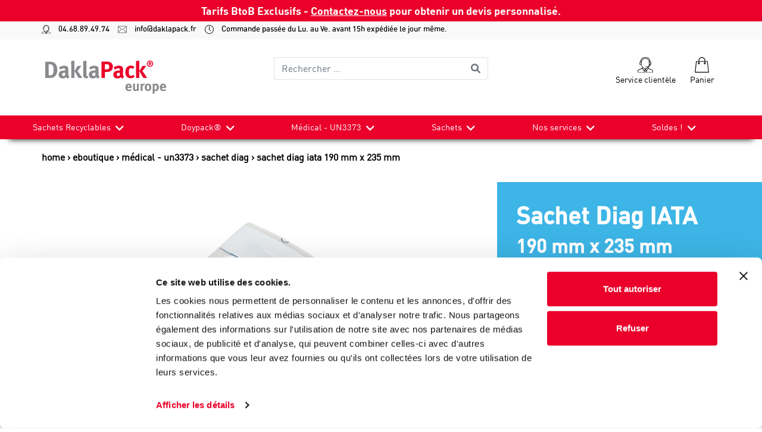

--- FILE ---
content_type: text/html; charset=utf-8
request_url: https://www.daklapack.fr/medical-un3373/sachet-diag/sachet-diag-iata-190-mm-x-235-mm/8712963031077
body_size: 129573
content:
<!DOCTYPE html>
<html lang="fr">
<head>
    <!-- Hotjar Tracking Code for DaklaPack FR -->
<script>
    (function(h,o,t,j,a,r){
        h.hj=h.hj||function(){(h.hj.q=h.hj.q||[]).push(arguments)};
        h._hjSettings={hjid:3568510,hjsv:6};
        a=o.getElementsByTagName('head')[0];
        r=o.createElement('script');r.async=1;
        r.src=t+h._hjSettings.hjid+j+h._hjSettings.hjsv;
        a.appendChild(r);
    })(window,document,'https://static.hotjar.com/c/hotjar-','.js?sv=');
</script>
        <!-- Google Tag Manager -->
        <script>
            (function(w, d, s, l, i) {
                w[l] = w[l] || [];
                w[l].push({
                    'gtm.start':
                        new Date().getTime(),
                    event: 'gtm.js'
                });
                var f = d.getElementsByTagName(s)[0],
                    j = d.createElement(s),
                    dl = l != 'dataLayer' ? '&l=' + l : '';
                j.async = true;
                j.src =
                    'https://www.googletagmanager.com/gtm.js?id=' + i + dl;
                f.parentNode.insertBefore(j, f);
            })(window, document, 'script', 'dataLayer', 'GTM-P2ZQCJJ');
        </script>
        <!-- End Google Tag Manager -->
            <script type="text/javascript">
            (function(i, s, o, g, r, a, m) {
                i['GoogleAnalyticsObject'] = r;
                i[r] = i[r] ||
                    function() {
                        (i[r].q = i[r].q || []).push(arguments)
                    }, i[r].l = 1 * new Date();
                a = s.createElement(o),
                    m = s.getElementsByTagName(o)[0];
                a.async = 1;
                a.src = g;
                m.parentNode.insertBefore(a, m)
            })(window, document, 'script', '//www.google-analytics.com/analytics.js', 'ga');

            ga('create', 'UA-18829950-1', 'auto', { 'allowLinker': true });
            ga('require', 'linker');
            ga('require', 'ec');
            
            ga('send', 'pageview');
            ;

            
        </script>
    <meta charset="utf-8">
<meta http-equiv="X-UA-Compatible" content="IE=edge">
<meta name="viewport" content="width=device-width, initial-scale=1, user-scalable=no, maximum-scale=1">


<title>Sachet Diag IATA 190 mm x 235 mm</title>


	<meta name="description" content="Notre Sachet Diag 95 kPa est compos&#233; d’un triplex et r&#233;siste &#224; une pression de 95 kPa pour des temp&#233;ratures comprises entre -40 &#176;C et + 55 &#176;C. Il convient parfaitement au transport par voie routi&#232;re, maritime et a&#233;rienne de mati&#232;res infectieuses de cat&#233;gorie 6, division 6.2, cat&#233;gorie B (UN3373). Nous le proposons en 3 formats et disponibles d&#232;s 100 unit&#233;s." />

	<meta name="keywords" content="Sachet Diag IATA 190 mm x 235 mm, 8712963031077, 235 mm, 190 mm, 225 mm, 160 mm, PET-PA-PE, 160 mu, security tape, Enti&#232;rement transparent, Oui, Oui, Oui, Oui, Oui" />
<meta name="author" content="Daklapack" />

	<meta name="revisit-after" content="5 days" />

<meta property="og:site_name" content="DaklaPack Frankrijk" />
<meta property="og:url" content="https://www.daklapack.fr/medical-un3373/sachet-diag/sachet-diag-iata-190-mm-x-235-mm/8712963031077" />

	<meta property="og:title" content="Sachet Diag IATA 190 mm x 235 mm" />

	<meta property="og:description" content="Notre Sachet Diag 95 kPa est compos&#233; d’un triplex et r&#233;siste &#224; une pression de 95 kPa pour des temp&#233;ratures comprises entre -40 &#176;C et + 55 &#176;C. Il convient parfaitement au transport par voie routi&#232;re, maritime et a&#233;rienne de mati&#232;res infectieuses de cat&#233;gorie 6, division 6.2, cat&#233;gorie B (UN3373). Nous le proposons en 3 formats et disponibles d&#232;s 100 unit&#233;s." />

	<meta property="og:image" content="//media-frontend.tweakwise.com/image/daklapackgroup/l/476922/Sachet-Diag-IATA-190-mm-x-235-mm.jpg" />
	<link rel="image_src" href="//media-frontend.tweakwise.com/image/daklapackgroup/l/476922/Sachet-Diag-IATA-190-mm-x-235-mm.jpg" />

	<meta property="og:type" content="product" />


	<meta name="google-site-verification" content="hkPg4_IjWakPAVQY4NMp9e7S3hAoJoObBRi-L5QwVfg" />



        <script src="https://js.stripe.com/v3/"></script>

    <link href="/Content/style/DaklapackV2?v=J8mj2dnkukytgqYHWhzgI6ATfIcnj9Tr7nbBT3mcxqg1" rel="stylesheet"/>


    <script src="https://code.jquery.com/jquery-3.4.1.min.js" integrity="sha256-CSXorXvZcTkaix6Yvo6HppcZGetbYMGWSFlBw8HfCJo=" crossorigin="anonymous"></script>
    <script src="https://cdnjs.cloudflare.com/ajax/libs/popper.js/1.14.3/umd/popper.min.js" integrity="sha384-ZMP7rVo3mIykV+2+9J3UJ46jBk0WLaUAdn689aCwoqbBJiSnjAK/l8WvCWPIPm49" crossorigin="anonymous"></script>

    <script src="/bundles/script/DaklapackV2Top?v=pzZFVegMH8YsAkNzeooU_CYGexYUOGcUiRo1sl9-5cc1"></script>


        <link rel="stylesheet" type="text/css" href="/common/stylesheet"/>
    <link rel="stylesheet" type="text/css" href="/Content/build/DaklapackV2/style.css?v=103"/>


    

        <meta name="google-site-verification" content="hkPg4_IjWakPAVQY4NMp9e7S3hAoJoObBRi-L5QwVfg">
    
        <link rel="shortcut icon" href="/data/website/145/favicon.ico" type="image/x-icon"/>
        <link rel="icon" href="/data/website/145/favicon.ico" type="image/png"/>
    
      <style type="text/css">
         @media screen and (max-width: 992px) {
            .row .contact .col-md-8.col-sm-10.nopadding {
               padding-left: 0 !important;
            }
         }
      </style>

    
</head>
<body>
    <!-- Google Tag Manager (noscript) -->
    <noscript>
        <iframe src="https://www.googletagmanager.com/ns.html?id=GTM-P2ZQCJJ"
                height="0" width="0" style="display:none;visibility:hidden">
        </iframe>
    </noscript>
    <!-- End Google Tag Manager (noscript) -->

<header id="header">
    
    
    <div class="last_chance-banner d-flex align-items-center">
<p class="mx-auto">
Tarifs BtoB Exclusifs - <a href="/contact">Contactez-nous</a> pour obtenir un devis personnalisé. 
</p>
</div>
    

<div id="header-hide-container">
    <div class="headercontactbar">
        <div class="container-xl">
            <div class="row">
                <div class="col-12">
                    <a href="tel:04.68.89.49.74">
                        <img src="/Content/img/DaklapackV2/svg/operator.svg">
                        04.68.89.49.74
                    </a>
                    <a href="mailto:info@daklapack.fr">
                        <img src="/Content/img/DaklapackV2/svg/mail-line.svg">
                        info@daklapack.fr
                    </a>
                    <a href="#">
                        <img src="/Content/img/DaklapackV2/svg/clock.svg">
                        Commande pass&#233;e du Lu. au Ve. avant 15h exp&#233;di&#233;e le jour m&#234;me.
                    </a>
                </div>
            </div>
        </div>
    </div>
    <div class="container-xl">
        <div class="row headertop">
            <!-- Logo -->
            <div id="logo" class="col-8 col-lg-4 order-1">
                <a href="/">
                    <img src="/Content/img/DaklapackV2/svg/DaklaPack-Europe.svg" alt="Logo Daklapack"/>
                </a>
            </div>


            <form id="frmZoeken" class="input-group col-12 col-lg-4 order-3 order-lg-2 mt-3 mt-lg-0" action="/cherche" method="get">
                <input name="tn_q" id="tn_q" type="search" placeholder="Rechercher ..." class="form-control py-2 border-right-0 border"/>
                <span class="input-group-append">
                    <button class="btn btn-outline-secondary border-left-0 border" type="submit">
                        <i class="fa fa-search"></i>
                    </button>
                </span>
            </form>

            <!-- Buttons services  -->
            <div id="services-btn" class="text-right col-4 order-2 order-lg-3">
                <!-- Hamburger menu -->
                <button class="navbar-toggler" type="button" data-toggle="collapse" data-target="#collapsibleNavbar" aria-controls="navbarSupportedContent" aria-expanded="false" aria-label="Toggle navigation">
                    <span class="navbar-toggler-icon"></span>
                </button>
                <!-- Trustpilot -->

                <!-- Klantenservice -->
                <div class="service-item">
                    <a href="/contact">
                        <img src="/Content/img/DaklapackV2/svg/operator.svg" class="svg-size" alt="Service client&#232;le">
                        <p class="services">Service client&#232;le</p>
                    </a>
                </div>
                <!-- Winkelmand -->
                <div class="service-item cart">
                    <a href="/panier">
                        <img src="/Content/img/DaklapackV2/svg/shopping-bag.svg" class="svg-size" alt="Panier">
                        <p class="services">Panier</p>
                    </a>
                </div>
            </div>
        </div>
    </div>
</div>

<div id="nav-menu-container">
    <div class="container-xl px-0">
        <nav class="navbar navbar-expand-md">
            <div class="collapse navbar-collapse" id="collapsibleNavbar">
                <ul class="navbar-nav w-100 d-md-flex justify-content-between">
                    <li id="menu-logo">
                        <a href="/">
                            <img src="/Content/img/DaklapackV2/svg/DaklaPack-Europe-White.svg" alt="Logo Daklapack"/>
                        </a>
                    </li>
                                <li class="nav-item dropdown">
                                    <a href="/sachets-recyclables" class="nav-link">
                                        Sachets Recyclables
                                    </a>
                                    <a href="#" class="dp-nav-link">
                                        <img loading="lazy" src="/Content/img/DaklapackV2/bestelinfo-pijl.png" alt="dropdown pijl" class="dropdown-arrow">
                                    </a>
                                    <div class="dropdown-menu">
                                        <div class="menu-container">
                                                <div class="dropdown-group">
                                                    <div class="dropdown-title">
                                                            <a class="dropdown-item" href="/sachets-recyclables/tous-nos-sachets-recyclables">Tous nos sachets Recyclables</a>
                                                    </div>
                                                    <ul class="dropdown-items d-none d-md-block">
                                                    </ul>
                                                </div>
                                                <div class="dropdown-group">
                                                    <div class="dropdown-title">
                                                            <a class="dropdown-item" href="/sachets-recyclables/recyclable-pe">Recyclable PE</a>
                                                    </div>
                                                    <ul class="dropdown-items d-none d-md-block">
                                                            <li>
                                                                <a class="dropdown-item" href="/recyclable-pe/doypack">Doypack&#174;</a>
                                                            </li>
                                                            <li>
                                                                <a class="dropdown-item" href="/recyclable-pe/box-pouches">Box pouches</a>
                                                            </li>
                                                            <li>
                                                                <a class="dropdown-item" href="/recyclable-pe/sachet-papier-sos">Sachet papier SOS</a>
                                                            </li>
                                                            <li>
                                                                <a class="dropdown-item" href="/recyclable-pe/sachets-zip">Sachets ZIP</a>
                                                            </li>
                                                            <li>
                                                                <a class="dropdown-item" href="/recyclable-pe/pochettes">Pochettes</a>
                                                            </li>
                                                            <li>
                                                                <a class="dropdown-item" href="/recyclable-pe/sachets-3-soudures">Sachets 3 soudures</a>
                                                            </li>
                                                    </ul>
                                                </div>
                                                <div class="dropdown-group">
                                                    <div class="dropdown-title">
                                                            <a class="dropdown-item" href="/sachets-recyclables/recyclable-papier">Recyclable Papier</a>
                                                    </div>
                                                    <ul class="dropdown-items d-none d-md-block">
                                                            <li>
                                                                <a class="dropdown-item" href="/recyclable-papier/doypack">Doypack&#174;</a>
                                                            </li>
                                                            <li>
                                                                <a class="dropdown-item" href="/recyclable-papier/boites-dexpedition">Bo&#238;tes d&#39;exp&#233;dition</a>
                                                            </li>
                                                            <li>
                                                                <a class="dropdown-item" href="/recyclable-papier/enveloppes">Enveloppes</a>
                                                            </li>
                                                    </ul>
                                                </div>
                                                <div class="dropdown-group">
                                                    <div class="dropdown-title">
                                                            <a class="dropdown-item" href="/sachets-recyclables/recyclable-avec-matieres-recycles">Recyclable avec mati&#232;res recycl&#233;s</a>
                                                    </div>
                                                    <ul class="dropdown-items d-none d-md-block">
                                                            <li>
                                                                <a class="dropdown-item" href="/recyclable-avec-matieres-recycles/enveloppes-indechirables">Enveloppes ind&#233;chirables</a>
                                                            </li>
                                                            <li>
                                                                <a class="dropdown-item" href="/recyclable-avec-matieres-recycles/sachetdiag-recycle">Sachetdiag Recycl&#233;</a>
                                                            </li>
                                                    </ul>
                                                </div>
                                                <div class="dropdown-group">
                                                    <div class="dropdown-title">
                                                            <a class="dropdown-item" href="/sachets-recyclables/biosource">Biosourc&#233;</a>
                                                    </div>
                                                    <ul class="dropdown-items d-none d-md-block">
                                                            <li>
                                                                <a class="dropdown-item" href="/biosource/sachets-zip">Sachets ZIP</a>
                                                            </li>
                                                            <li>
                                                                <a class="dropdown-item" href="/biosource/doypack">Doypack&#174;</a>
                                                            </li>
                                                    </ul>
                                                </div>
                                        </div>
                                    </div>
                                </li>
                        <li>
                            <hr>
                        </li>
                                <li class="nav-item dropdown">
                                    <a href="/emballages-lamines" class="nav-link">
                                        Doypack&#174;
                                    </a>
                                    <a href="#" class="dp-nav-link">
                                        <img loading="lazy" src="/Content/img/DaklapackV2/bestelinfo-pijl.png" alt="dropdown pijl" class="dropdown-arrow">
                                    </a>
                                    <div class="dropdown-menu">
                                        <div class="menu-container">
                                                <div class="dropdown-group">
                                                    <div class="dropdown-title">
                                                            <a class="dropdown-item" href="/emballages-lamines/doypack">Doypack</a>
                                                    </div>
                                                    <ul class="dropdown-items d-none d-md-block">
                                                            <li>
                                                                <a class="dropdown-item" href="/emballages-lamines/doypack">Tous Les Doypack&#174;</a>
                                                            </li>
                                                    </ul>
                                                </div>
                                                <div class="dropdown-group">
                                                    <div class="dropdown-title">
                                                            <a class="dropdown-item" href="/emballages-lamines/doypack-zip">Doypack&#174; Zip</a>
                                                    </div>
                                                    <ul class="dropdown-items d-none d-md-block">
                                                            <li>
                                                                <a class="dropdown-item" href="/doypack-zip/doypack-recyclables">Doypack&#174; recyclables</a>
                                                            </li>
                                                            <li>
                                                                <a class="dropdown-item" href="/doypack-zip/doypack-papier-kraft">Doypack&#174; Papier Kraft</a>
                                                            </li>
                                                            <li>
                                                                <a class="dropdown-item" href="/doypack-zip/doypack-colores">Doypack&#174; Color&#233;s</a>
                                                            </li>
                                                            <li>
                                                                <a class="dropdown-item" href="/doypack-zip/doypack-transparents">Doypack&#174; Transparents</a>
                                                            </li>
                                                            <li>
                                                                <a class="dropdown-item" href="/doypack-zip/doypack-transparents-mat">Doypack&#174; Transparents Mat</a>
                                                            </li>
                                                            <li>
                                                                <a class="dropdown-item" href="/doypack-zip/doypack-alu">Doypack&#174; Alu</a>
                                                            </li>
                                                            <li>
                                                                <a class="dropdown-item" href="/doypack-zip/doypack-duo">Doypack&#174; Duo</a>
                                                            </li>
                                                            <li>
                                                                <a class="dropdown-item" href="/doypack-zip/doypack-valve-cafe">Doypack&#174; Valve Caf&#233;</a>
                                                            </li>
                                                    </ul>
                                                </div>
                                                <div class="dropdown-group">
                                                    <div class="dropdown-title">
                                                            <a class="dropdown-item" href="/emballages-lamines/doypack-bouchon/">Doypack&#174; Bouchon</a>
                                                    </div>
                                                    <ul class="dropdown-items d-none d-md-block">
                                                            <li>
                                                                <a class="dropdown-item" href="/doypack-bouchon/doypack-bouchon-recyclable-translucide">Doypack&#174; Bouchon Recyclable Translucide</a>
                                                            </li>
                                                            <li>
                                                                <a class="dropdown-item" href="/doypack-bouchon/doypack-bouchon-transparent">Doypack&#174; Bouchon Transparent</a>
                                                            </li>
                                                            <li>
                                                                <a class="dropdown-item" href="/doypack-bouchon/doypack-bouchon-aluminium">Doypack&#174; Bouchon Aluminium</a>
                                                            </li>
                                                            <li>
                                                                <a class="dropdown-item" href="/doypack-bouchon/doypack-bouchon-10-6mm">Doypack&#174; Bouchon 10.6mm</a>
                                                            </li>
                                                            <li>
                                                                <a class="dropdown-item" href="/doypack-bouchon/doypack-bouchon-22mm">Doypack&#174; Bouchon 22mm</a>
                                                            </li>
                                                            <li>
                                                                <a class="dropdown-item" href="/doypack-bouchon/gourde-sur-rail">Gourde sur Rail</a>
                                                            </li>
                                                    </ul>
                                                </div>
                                                <div class="dropdown-group">
                                                    <div class="dropdown-title">
                                                            <a class="dropdown-item" href="/emballages-lamines/doypack-sans-zip">Doypack&#174; sans zip</a>
                                                    </div>
                                                    <ul class="dropdown-items d-none d-md-block">
                                                            <li>
                                                                <a class="dropdown-item" href="/doypack-sans-zip/doypack-bec-verseur">Doypack&#174; Bec Verseur</a>
                                                            </li>
                                                            <li>
                                                                <a class="dropdown-item" href="/doypack-sans-zip/doypack-transparent">Doypack&#174; Transparent</a>
                                                            </li>
                                                            <li>
                                                                <a class="dropdown-item" href="/doypack-sans-zip/doypack-aluminium">Doypack&#174; Aluminium</a>
                                                            </li>
                                                    </ul>
                                                </div>
                                                <div class="dropdown-group">
                                                    <div class="dropdown-title">
                                                            <a class="dropdown-item" href="/emballages-lamines/sachets-3-soudures">Sachets 3 soudures</a>
                                                    </div>
                                                    <ul class="dropdown-items d-none d-md-block">
                                                            <li>
                                                                <a class="dropdown-item" href="/sachets-3-soudures/sachets-3-soudures-avec-zip">Sachets 3 soudures avec Zip</a>
                                                            </li>
                                                            <li>
                                                                <a class="dropdown-item" href="/sachets-3-soudures/sachets-3-soudures-recyclable-avec-zip">Sachets 3 soudures Recyclable avec zip</a>
                                                            </li>
                                                            <li>
                                                                <a class="dropdown-item" href="/sachets-3-soudures/sachets-3-soudures-argent-avec-zip">Sachets 3 soudures Argent avec zip</a>
                                                            </li>
                                                            <li>
                                                                <a class="dropdown-item" href="/sachets-3-soudures/sachets-3-soudures-sans-zip">Sachets 3 soudures sans zip</a>
                                                            </li>
                                                            <li>
                                                                <a class="dropdown-item" href="/sachets-3-soudures/sachets-3-soudures-blanc-sans-zip">Sachets 3 soudures Blanc sans Zip</a>
                                                            </li>
                                                            <li>
                                                                <a class="dropdown-item" href="/sachets-3-soudures/sachets-3-soudures-sans-zip-recyclable">Sachets 3 soudures sans Zip Recyclable</a>
                                                            </li>
                                                    </ul>
                                                </div>
                                                <div class="dropdown-group">
                                                    <div class="dropdown-title">
                                                            <a class="dropdown-item" href="/emballages-lamines/box-pouches">Box pouches</a>
                                                    </div>
                                                    <ul class="dropdown-items d-none d-md-block">
                                                            <li>
                                                                <a class="dropdown-item" href="/box-pouches/box-pouches-recyclables">Box pouches Recyclables</a>
                                                            </li>
                                                            <li>
                                                                <a class="dropdown-item" href="/box-pouches/box-pouches-papier">Box Pouches papier</a>
                                                            </li>
                                                            <li>
                                                                <a class="dropdown-item" href="/box-pouches/box-pouches-argent">Box Pouches Argent</a>
                                                            </li>
                                                            <li>
                                                                <a class="dropdown-item" href="/box-pouches/box-pouches-valve-cafe">Box Pouches Valve Caf&#233;</a>
                                                            </li>
                                                    </ul>
                                                </div>
                                                <div class="dropdown-group">
                                                    <div class="dropdown-title">
                                                            <a class="dropdown-item" href="/emballages-lamines/bag-in-box">Bag-In-Box</a>
                                                    </div>
                                                    <ul class="dropdown-items d-none d-md-block">
                                                            <li>
                                                                <a class="dropdown-item" href="/bag-in-box/bag-in-box-translucide">Bag in Box translucide</a>
                                                            </li>
                                                            <li>
                                                                <a class="dropdown-item" href="/bag-in-box/bag-in-box-pet-met">Bag in Box Pet Met</a>
                                                            </li>
                                                            <li>
                                                                <a class="dropdown-item" href="/bag-in-box/carton-bag-in-box">Carton Bag-in-Box</a>
                                                            </li>
                                                            <li>
                                                                <a class="dropdown-item" href="/bag-in-box/poches-robinet">Poches Robinet</a>
                                                            </li>
                                                            <li>
                                                                <a class="dropdown-item" href="/bag-in-box/outils-bag-in-box">Accesoires de Fermeture</a>
                                                            </li>
                                                    </ul>
                                                </div>
                                                <div class="dropdown-group">
                                                    <div class="dropdown-title">
                                                            <a class="dropdown-item" href="/emballages-lamines/sachets-soufflets-lateraux">Sachets soufflets lat&#233;raux</a>
                                                    </div>
                                                    <ul class="dropdown-items d-none d-md-block">
                                                            <li>
                                                                <a class="dropdown-item" href="/emballages-lamines/sachets-soufflets-lateraux">Tous sachets soufflets lat&#233;raux</a>
                                                            </li>
                                                    </ul>
                                                </div>
                                                <div class="dropdown-group">
                                                    <div class="dropdown-title">
                                                            <a class="dropdown-item" href="/emballages-lamines/sachet-papier-sos">Sachet papier SOS</a>
                                                    </div>
                                                    <ul class="dropdown-items d-none d-md-block">
                                                            <li>
                                                                <a class="dropdown-item" href="/sachet-papier-sos/sachet-papier-sos-marron">Sachet papier SOS marron</a>
                                                            </li>
                                                            <li>
                                                                <a class="dropdown-item" href="/sachet-papier-sos/sachet-papier-sos-blanc">Sachet papier SOS blanc</a>
                                                            </li>
                                                    </ul>
                                                </div>
                                                <div class="dropdown-group">
                                                    <div class="dropdown-title">
                                                            <a class="dropdown-item" href="/emballages-lamines/machines-et-pinces">Machines et pinces</a>
                                                    </div>
                                                    <ul class="dropdown-items d-none d-md-block">
                                                            <li>
                                                                <a class="dropdown-item" href="/machines-et-pinces/obturateur-de-robinet">Pince pour poche robinet</a>
                                                            </li>
                                                            <li>
                                                                <a class="dropdown-item" href="/machines-et-pinces/scelleuses">Soudeuses et perforeuse</a>
                                                            </li>
                                                    </ul>
                                                </div>
                                                <div class="dropdown-group">
                                                    <div class="dropdown-title">
                                                            <span class="dropdown-item">Quel produit souhaitez vous conditionner?</span>
                                                    </div>
                                                    <ul class="dropdown-items d-none d-md-block">
                                                            <li>
                                                                <a class="dropdown-item" href="/quel-produit-souhaitez-vous-conditionner/epices-alimentaires">Epices, Alimentaires</a>
                                                            </li>
                                                            <li>
                                                                <a class="dropdown-item" href="/quel-produit-souhaitez-vous-conditionner/complements-alimentaires">Compl&#233;ments Alimentaires</a>
                                                            </li>
                                                            <li>
                                                                <a class="dropdown-item" href="/quel-produit-souhaitez-vous-conditionner/cafe">Caf&#233;</a>
                                                            </li>
                                                            <li>
                                                                <a class="dropdown-item" href="/quel-produit-souhaitez-vous-conditionner/cosmetiques">Cosm&#233;tiques</a>
                                                            </li>
                                                            <li>
                                                                <a class="dropdown-item" href="/quel-produit-souhaitez-vous-conditionner/detergents-industriels">D&#233;tergents, Industriels</a>
                                                            </li>
                                                            <li>
                                                                <a class="dropdown-item" href="/quel-produit-souhaitez-vous-conditionner/medical">M&#233;dical</a>
                                                            </li>
                                                            <li>
                                                                <a class="dropdown-item" href="/quel-produit-souhaitez-vous-conditionner/liquides">Liquides</a>
                                                            </li>
                                                            <li>
                                                                <a class="dropdown-item" href="/quel-produit-souhaitez-vous-conditionner/poudres">Poudres</a>
                                                            </li>
                                                            <li>
                                                                <a class="dropdown-item" href="/quel-produit-souhaitez-vous-conditionner/granules">Granul&#233;s</a>
                                                            </li>
                                                            <li>
                                                                <a class="dropdown-item" href="/quel-produit-souhaitez-vous-conditionner/cremeux">Cr&#233;meux</a>
                                                            </li>
                                                            <li>
                                                                <a class="dropdown-item" href="/quel-produit-souhaitez-vous-conditionner/secs">Secs</a>
                                                            </li>
                                                            <li>
                                                                <a class="dropdown-item" href="/quel-produit-souhaitez-vous-conditionner/pateux">P&#226;teux</a>
                                                            </li>
                                                    </ul>
                                                </div>
                                                <div class="dropdown-group">
                                                    <div class="dropdown-title">
                                                            <a class="dropdown-item" href="/emballages-lamines/becs">Becs</a>
                                                    </div>
                                                    <ul class="dropdown-items d-none d-md-block">
                                                    </ul>
                                                </div>
                                        </div>
                                    </div>
                                </li>
                        <li>
                            <hr>
                        </li>
                                <li class="nav-item dropdown">
                                    <a href="/medical-un3373" class="nav-link">
                                        M&#233;dical - UN3373
                                    </a>
                                    <a href="#" class="dp-nav-link">
                                        <img loading="lazy" src="/Content/img/DaklapackV2/bestelinfo-pijl.png" alt="dropdown pijl" class="dropdown-arrow">
                                    </a>
                                    <div class="dropdown-menu">
                                        <div class="menu-container">
                                                <div class="dropdown-group">
                                                    <div class="dropdown-title">
                                                            <a class="dropdown-item" href="/medical-un3373/tous-nos-sachets-medicaux">Tous nos Sachets M&#233;dicaux</a>
                                                    </div>
                                                    <ul class="dropdown-items d-none d-md-block">
                                                    </ul>
                                                </div>
                                                <div class="dropdown-group">
                                                    <div class="dropdown-title">
                                                            <a class="dropdown-item" href="/medical-un3373/sachet-diag">Sachet Diag</a>
                                                    </div>
                                                    <ul class="dropdown-items d-none d-md-block">
                                                    </ul>
                                                </div>
                                                <div class="dropdown-group">
                                                    <div class="dropdown-title">
                                                            <a class="dropdown-item" href="/medical-un3373/sachet-diag-rigide">Sachet Diag rigide</a>
                                                    </div>
                                                    <ul class="dropdown-items d-none d-md-block">
                                                    </ul>
                                                </div>
                                                <div class="dropdown-group">
                                                    <div class="dropdown-title">
                                                            <a class="dropdown-item" href="/medical-un3373/sachet-diag-95kPa">Sachet Diag 95kPa</a>
                                                    </div>
                                                    <ul class="dropdown-items d-none d-md-block">
                                                    </ul>
                                                </div>
                                                <div class="dropdown-group">
                                                    <div class="dropdown-title">
                                                            <a class="dropdown-item" href="/medical-un3373/emballages-p620-et-p650">Emballages P620 et P650</a>
                                                    </div>
                                                    <ul class="dropdown-items d-none d-md-block">
                                                    </ul>
                                                </div>
                                                <div class="dropdown-group">
                                                    <div class="dropdown-title">
                                                            <a class="dropdown-item" href="/medical-un3373/kit-complet">Kit complet</a>
                                                    </div>
                                                    <ul class="dropdown-items d-none d-md-block">
                                                    </ul>
                                                </div>
                                                <div class="dropdown-group">
                                                    <div class="dropdown-title">
                                                            <a class="dropdown-item" href="/medical-un3373/pilulier">Pilulier</a>
                                                    </div>
                                                    <ul class="dropdown-items d-none d-md-block">
                                                    </ul>
                                                </div>
                                                <div class="dropdown-group">
                                                    <div class="dropdown-title">
                                                            <a class="dropdown-item" href="/medical-un3373/emballages-dexpedition-de-laboratoire">Emballages d&#39;exp&#233;dition de laboratoire</a>
                                                    </div>
                                                    <ul class="dropdown-items d-none d-md-block">
                                                    </ul>
                                                </div>
                                                <div class="dropdown-group">
                                                    <div class="dropdown-title">
                                                            <a class="dropdown-item" href="/medical-un3373/materiaux-absorbants">Mat&#233;riaux absorbants</a>
                                                    </div>
                                                    <ul class="dropdown-items d-none d-md-block">
                                                    </ul>
                                                </div>
                                                <div class="dropdown-group">
                                                    <div class="dropdown-title">
                                                            <a class="dropdown-item" href="/medical-un3373/etiquettes-adhesives">&#201;tiquettes (adh&#233;sives)</a>
                                                    </div>
                                                    <ul class="dropdown-items d-none d-md-block">
                                                    </ul>
                                                </div>
                                                <div class="dropdown-group">
                                                    <div class="dropdown-title">
                                                            <a class="dropdown-item" href="/medical-un3373/pointes-de-pipette">Pointes de pipette</a>
                                                    </div>
                                                    <ul class="dropdown-items d-none d-md-block">
                                                    </ul>
                                                </div>
                                                <div class="dropdown-group">
                                                    <div class="dropdown-title">
                                                            <a class="dropdown-item" href="/medical-un3373/dispositifs-de-collecte">Dispositifs de collecte</a>
                                                    </div>
                                                    <ul class="dropdown-items d-none d-md-block">
                                                    </ul>
                                                </div>
                                                <div class="dropdown-group">
                                                    <div class="dropdown-title">
                                                            <a class="dropdown-item" href="/medical-un3373/ecouvillons-et-moyen-de-transport">&#201;couvillons et moyen de transport</a>
                                                    </div>
                                                    <ul class="dropdown-items d-none d-md-block">
                                                    </ul>
                                                </div>
                                                <div class="dropdown-group">
                                                    <div class="dropdown-title">
                                                            <a class="dropdown-item" href="/medical-un3373/masques-buccaux">Masques buccaux</a>
                                                    </div>
                                                    <ul class="dropdown-items d-none d-md-block">
                                                    </ul>
                                                </div>
                                                <div class="dropdown-group">
                                                    <div class="dropdown-title">
                                                            <a class="dropdown-item" href="/medical-un3373/tests-rapides">Tests rapides</a>
                                                    </div>
                                                    <ul class="dropdown-items d-none d-md-block">
                                                    </ul>
                                                </div>
                                                <div class="dropdown-group">
                                                    <div class="dropdown-title">
                                                            <a class="dropdown-item" href="/medical-un3373/Pochette-medicale">Pochette m&#233;dicale</a>
                                                    </div>
                                                    <ul class="dropdown-items d-none d-md-block">
                                                    </ul>
                                                </div>
                                                <div class="dropdown-group">
                                                    <div class="dropdown-title">
                                                            <a class="dropdown-item" href="/medical-un3373/blisters-de-transport">Blisters de transport</a>
                                                    </div>
                                                    <ul class="dropdown-items d-none d-md-block">
                                                    </ul>
                                                </div>
                                                <div class="dropdown-group">
                                                    <div class="dropdown-title">
                                                            <a class="dropdown-item" href="/medical-un3373/boites-polystyrene">Bo&#238;tes Polystyr&#232;ne</a>
                                                    </div>
                                                    <ul class="dropdown-items d-none d-md-block">
                                                    </ul>
                                                </div>
                                                <div class="dropdown-group">
                                                    <div class="dropdown-title">
                                                            <a class="dropdown-item" href="/medical-un3373/stockage">Stockage</a>
                                                    </div>
                                                    <ul class="dropdown-items d-none d-md-block">
                                                    </ul>
                                                </div>
                                                <div class="dropdown-group">
                                                    <div class="dropdown-title">
                                                            <a class="dropdown-item" href="/medical-un3373/conteneurs-a-aiguilles">Conteneurs &#224; aiguilles</a>
                                                    </div>
                                                    <ul class="dropdown-items d-none d-md-block">
                                                    </ul>
                                                </div>
                                                <div class="dropdown-group">
                                                    <div class="dropdown-title">
                                                            <a class="dropdown-item" href="/medical-un3373/emballages-dentaires">Emballages dentaires</a>
                                                    </div>
                                                    <ul class="dropdown-items d-none d-md-block">
                                                    </ul>
                                                </div>
                                                <div class="dropdown-group">
                                                    <div class="dropdown-title">
                                                            <a class="dropdown-item" href="/medical-un3373/desinfectants">D&#233;sinfectants</a>
                                                    </div>
                                                    <ul class="dropdown-items d-none d-md-block">
                                                    </ul>
                                                </div>
                                                <div class="dropdown-group">
                                                    <div class="dropdown-title">
                                                            <a class="dropdown-item" href="/medical-un3373/pack-refrigerant">Pack r&#233;frig&#233;rant</a>
                                                    </div>
                                                    <ul class="dropdown-items d-none d-md-block">
                                                    </ul>
                                                </div>
                                                <div class="dropdown-group">
                                                    <div class="dropdown-title">
                                                            <a class="dropdown-item" href="/medical-un3373/systainers-et-medicooltainers">Systainers et MediCooltainers</a>
                                                    </div>
                                                    <ul class="dropdown-items d-none d-md-block">
                                                    </ul>
                                                </div>
                                                <div class="dropdown-group">
                                                    <div class="dropdown-title">
                                                            <a class="dropdown-item" href="/medical-un3373/systainer3-et-medicooltainer3">Systainer3 et MediCooltainer3</a>
                                                    </div>
                                                    <ul class="dropdown-items d-none d-md-block">
                                                    </ul>
                                                </div>
                                                <div class="dropdown-group">
                                                    <div class="dropdown-title">
                                                            <a class="dropdown-item" href="/medical-un3373/transport">Transport</a>
                                                    </div>
                                                    <ul class="dropdown-items d-none d-md-block">
                                                    </ul>
                                                </div>
                                                <div class="dropdown-group">
                                                    <div class="dropdown-title">
                                                            <a class="dropdown-item" href="/medical-un3373/tubes-et-conteneurs">Tubes et conteneurs</a>
                                                    </div>
                                                    <ul class="dropdown-items d-none d-md-block">
                                                    </ul>
                                                </div>
                                                <div class="dropdown-group">
                                                    <div class="dropdown-title">
                                                            <a class="dropdown-item" href="/medical-un3373/outils">Outils</a>
                                                    </div>
                                                    <ul class="dropdown-items d-none d-md-block">
                                                    </ul>
                                                </div>
                                        </div>
                                    </div>
                                </li>
                        <li>
                            <hr>
                        </li>
                                <li class="nav-item dropdown">
                                    <a href="/sachets" class="nav-link">
                                        Sachets
                                    </a>
                                    <a href="#" class="dp-nav-link">
                                        <img loading="lazy" src="/Content/img/DaklapackV2/bestelinfo-pijl.png" alt="dropdown pijl" class="dropdown-arrow">
                                    </a>
                                    <div class="dropdown-menu">
                                        <div class="menu-container">
                                                <div class="dropdown-group">
                                                    <div class="dropdown-title">
                                                            <a class="dropdown-item" href="/sachets/tous-nos-sachets">Tous nos sachets</a>
                                                    </div>
                                                    <ul class="dropdown-items d-none d-md-block">
                                                    </ul>
                                                </div>
                                                <div class="dropdown-group">
                                                    <div class="dropdown-title">
                                                            <a class="dropdown-item" href="/sachets/sachets-zip">Sachets ZIP</a>
                                                    </div>
                                                    <ul class="dropdown-items d-none d-md-block">
                                                            <li>
                                                                <a class="dropdown-item" href="/sachets-zip/sachets-zip-antistatiques">Sachets ZIP antistatiques</a>
                                                            </li>
                                                            <li>
                                                                <a class="dropdown-item" href="/sachets-zip/sachets-zip-biosources">Sachets ZIP biosourc&#233;s</a>
                                                            </li>
                                                            <li>
                                                                <a class="dropdown-item" href="/sachets-zip/sachets-zip-biodegradables">Sachets ZIP biod&#233;gradables</a>
                                                            </li>
                                                            <li>
                                                                <a class="dropdown-item" href="/sachets-zip/sachets-zip-colores">Sachets ZIP color&#233;s</a>
                                                            </li>
                                                            <li>
                                                                <a class="dropdown-item" href="/sachets-zip/sachets-a-rabat-adhesif">Sachets &#224; rabat adh&#233;sif</a>
                                                            </li>
                                                            <li>
                                                                <a class="dropdown-item" href="/sachets-zip/sachets-zip">Sachets ZIP</a>
                                                            </li>
                                                    </ul>
                                                </div>
                                                <div class="dropdown-group">
                                                    <div class="dropdown-title">
                                                            <a class="dropdown-item" href="/sachets/blisters">Blisters</a>
                                                    </div>
                                                    <ul class="dropdown-items d-none d-md-block">
                                                            <li>
                                                                <a class="dropdown-item" href="/blisters/euroblisters">Euroblisters</a>
                                                            </li>
                                                    </ul>
                                                </div>
                                                <div class="dropdown-group">
                                                    <div class="dropdown-title">
                                                            <a class="dropdown-item" href="/sachets/pochettes-a-glissiere">Pochettes &#224; glissi&#232;re</a>
                                                    </div>
                                                    <ul class="dropdown-items d-none d-md-block">
                                                            <li>
                                                                <a class="dropdown-item" href="/pochettes-a-glissiere/pochettes-protege-plan">Pochettes prot&#232;ge-plan</a>
                                                            </li>
                                                            <li>
                                                                <a class="dropdown-item" href="/pochettes-a-glissiere/sachet-curseur">Sachet curseur</a>
                                                            </li>
                                                            <li>
                                                                <a class="dropdown-item" href="/pochettes-a-glissiere/pochettes-pvc">Pochettes PVC</a>
                                                            </li>
                                                            <li>
                                                                <a class="dropdown-item" href="/pochettes-a-glissiere/pochettes-a-fermeture-eclair">Pochettes &#224; fermeture &#233;clair</a>
                                                            </li>
                                                    </ul>
                                                </div>
                                                <div class="dropdown-group">
                                                    <div class="dropdown-title">
                                                            <a class="dropdown-item" href="/sachets/pochettes-avec-bande-adhesive">Pochettes avec bande adh&#233;sive</a>
                                                    </div>
                                                    <ul class="dropdown-items d-none d-md-block">
                                                            <li>
                                                                <a class="dropdown-item" href="/pochettes-avec-bande-adhesive/pochettes-photos">Pochettes photos</a>
                                                            </li>
                                                            <li>
                                                                <a class="dropdown-item" href="/pochettes-avec-bande-adhesive/sachets-a-cintre">Sachets &#224; cintre</a>
                                                            </li>
                                                            <li>
                                                                <a class="dropdown-item" href="/pochettes-avec-bande-adhesive/sachets-a-trous-de-suspension">Sachets &#224; trous de suspension</a>
                                                            </li>
                                                            <li>
                                                                <a class="dropdown-item" href="/pochettes-avec-bande-adhesive/sachets-a-echantillons">Sachets &#224; &#233;chantillons</a>
                                                            </li>
                                                    </ul>
                                                </div>
                                                <div class="dropdown-group">
                                                    <div class="dropdown-title">
                                                            <a class="dropdown-item" href="/sachets/sachets-de-securite">Sachets de s&#233;curit&#233;</a>
                                                    </div>
                                                    <ul class="dropdown-items d-none d-md-block">
                                                            <li>
                                                                <a class="dropdown-item" href="/sachets-de-securite/sachets-a-rabat-adhesif">Sachets &#224; rabat adh&#233;sif</a>
                                                            </li>
                                                            <li>
                                                                <a class="dropdown-item" href="/sachets-de-securite/sachets-a-echantillons">Sachets &#224; &#233;chantillons</a>
                                                            </li>
                                                    </ul>
                                                </div>
                                                <div class="dropdown-group">
                                                    <div class="dropdown-title">
                                                            <a class="dropdown-item" href="/sachets/enveloppes-pour-liste-de-colisage">Enveloppes pour liste de colisage</a>
                                                    </div>
                                                    <ul class="dropdown-items d-none d-md-block">
                                                            <li>
                                                                <a class="dropdown-item" href="/enveloppes-pour-liste-de-colisage/enveloppes-pour-liste-de-colisage">Enveloppes pour liste de colisage</a>
                                                            </li>
                                                            <li>
                                                                <a class="dropdown-item" href="/enveloppes-pour-liste-de-colisage/porte-cartes-de-visite">Porte-cartes de visite</a>
                                                            </li>
                                                    </ul>
                                                </div>
                                                <div class="dropdown-group">
                                                    <div class="dropdown-title">
                                                            <a class="dropdown-item" href="/sachets/sachets-sans-fermeture">Sachets sans fermeture</a>
                                                    </div>
                                                    <ul class="dropdown-items d-none d-md-block">
                                                            <li>
                                                                <a class="dropdown-item" href="/sachets-sans-fermeture/sachets-a-fond-plat">Sachets &#224; fond plat</a>
                                                            </li>
                                                            <li>
                                                                <a class="dropdown-item" href="/sachets-sans-fermeture/sachets-3-soudures">Sachets 3 soudures</a>
                                                            </li>
                                                    </ul>
                                                </div>
                                                <div class="dropdown-group">
                                                    <div class="dropdown-title">
                                                            <a class="dropdown-item" href="/sachets/enveloppes">Enveloppes</a>
                                                    </div>
                                                    <ul class="dropdown-items d-none d-md-block">
                                                            <li>
                                                                <a class="dropdown-item" href="/enveloppes/enveloppes-imprimees">Enveloppes imprim&#233;es</a>
                                                            </li>
                                                            <li>
                                                                <a class="dropdown-item" href="/enveloppes/enveloppes-protectrices">Enveloppes protectrices</a>
                                                            </li>
                                                            <li>
                                                                <a class="dropdown-item" href="/enveloppes/enveloppes-a-dos-carton">Enveloppes &#224; dos carton</a>
                                                            </li>
                                                            <li>
                                                                <a class="dropdown-item" href="/enveloppes/enveloppes-de-couleur">Enveloppes de couleur</a>
                                                            </li>
                                                            <li>
                                                                <a class="dropdown-item" href="/enveloppes/enveloppes-a-bulles-metalliques">Enveloppes &#224; bulles m&#233;talliques</a>
                                                            </li>
                                                            <li>
                                                                <a class="dropdown-item" href="/enveloppes/enveloppes-metalliques">Enveloppes m&#233;talliques</a>
                                                            </li>
                                                            <li>
                                                                <a class="dropdown-item" href="/enveloppes/enveloppes-metalliques-mates">Enveloppes m&#233;talliques mates</a>
                                                            </li>
                                                            <li>
                                                                <a class="dropdown-item" href="/enveloppes/sachets-a-echantillons">Sachets &#224; &#233;chantillons</a>
                                                            </li>
                                                            <li>
                                                                <a class="dropdown-item" href="/enveloppes/enveloppes-pour-liste-de-colisage">Enveloppes pour liste de colisage</a>
                                                            </li>
                                                            <li>
                                                                <a class="dropdown-item" href="/enveloppes/enveloppes-paperwise">Enveloppes PaperWise</a>
                                                            </li>
                                                            <li>
                                                                <a class="dropdown-item" href="/enveloppes/enveloppes-a-bulles-en-papier">Enveloppes &#224; bulles en papier</a>
                                                            </li>
                                                            <li>
                                                                <a class="dropdown-item" href="/enveloppes/enveloppes-en-papier-kraft">Enveloppes en papier kraft</a>
                                                            </li>
                                                            <li>
                                                                <a class="dropdown-item" href="/enveloppes/pochettes-porte-documents">Pochettes porte-documents</a>
                                                            </li>
                                                            <li>
                                                                <a class="dropdown-item" href="/enveloppes/enveloppes-de-deuil">Enveloppes de deuil</a>
                                                            </li>
                                                            <li>
                                                                <a class="dropdown-item" href="/enveloppes/enveloppes-toptac">Enveloppes Toptac</a>
                                                            </li>
                                                            <li>
                                                                <a class="dropdown-item" href="/enveloppes/enveloppes-transparentes">Enveloppes transparentes</a>
                                                            </li>
                                                            <li>
                                                                <a class="dropdown-item" href="/enveloppes/enveloppes-blanches">Enveloppes blanches</a>
                                                            </li>
                                                            <li>
                                                                <a class="dropdown-item" href="/enveloppes/enveloppes-a-fenetre">Enveloppes &#224; fen&#234;tre</a>
                                                            </li>
                                                            <li>
                                                                <a class="dropdown-item" href="/enveloppes/enveloppe-dexpedition-en-carton">Enveloppe d&#39;exp&#233;dition en carton</a>
                                                            </li>
                                                    </ul>
                                                </div>
                                                <div class="dropdown-group">
                                                    <div class="dropdown-title">
                                                            <a class="dropdown-item" href="/sachets/boites">Bo&#238;tes</a>
                                                    </div>
                                                    <ul class="dropdown-items d-none d-md-block">
                                                            <li>
                                                                <a class="dropdown-item" href="/boites/boites-pliantes">Bo&#238;tes pliantes</a>
                                                            </li>
                                                            <li>
                                                                <a class="dropdown-item" href="/boites/boites-pour-boite-aux-lettres">Bo&#238;tes pour bo&#238;te aux lettres</a>
                                                            </li>
                                                            <li>
                                                                <a class="dropdown-item" href="/boites/boites-a-hauteur-variable">Bo&#238;tes &#224; hauteur variable</a>
                                                            </li>
                                                            <li>
                                                                <a class="dropdown-item" href="/boites/caisses-a-fond-automatique">Caisses &#224; fond automatique</a>
                                                            </li>
                                                            <li>
                                                                <a class="dropdown-item" href="/boites/boites-pliantes-americaines">Bo&#238;tes pliantes am&#233;ricaines</a>
                                                            </li>
                                                    </ul>
                                                </div>
                                                <div class="dropdown-group">
                                                    <div class="dropdown-title">
                                                            <a class="dropdown-item" href="/sachets/emballages-dexpedition">Emballages d&#39;exp&#233;dition</a>
                                                    </div>
                                                    <ul class="dropdown-items d-none d-md-block">
                                                            <li>
                                                                <a class="dropdown-item" href="/emballages-dexpedition/sacs-de-boutique-en-ligne">Sacs de boutique en ligne</a>
                                                            </li>
                                                            <li>
                                                                <a class="dropdown-item" href="/emballages-dexpedition/boites-pliantes">Bo&#238;tes pliantes</a>
                                                            </li>
                                                            <li>
                                                                <a class="dropdown-item" href="/emballages-dexpedition/boites-pour-boite-aux-lettres">Bo&#238;tes pour bo&#238;te aux lettres</a>
                                                            </li>
                                                            <li>
                                                                <a class="dropdown-item" href="/emballages-dexpedition/boites-a-hauteur-variable">Bo&#238;tes &#224; hauteur variable</a>
                                                            </li>
                                                            <li>
                                                                <a class="dropdown-item" href="/emballages-dexpedition/Caisses-a-fond-automatique">Caisses &#224; fond automatique</a>
                                                            </li>
                                                            <li>
                                                                <a class="dropdown-item" href="/emballages-dexpedition/etiquettes">&#201;tiquettes</a>
                                                            </li>
                                                    </ul>
                                                </div>
                                                <div class="dropdown-group">
                                                    <div class="dropdown-title">
                                                            <a class="dropdown-item" href="/sachets/ruban-adhesif-materiau-de-rembourrage">Ruban adh&#233;sif/mat&#233;riau de rembourrage</a>
                                                    </div>
                                                    <ul class="dropdown-items d-none d-md-block">
                                                            <li>
                                                                <a class="dropdown-item" href="/ruban-adhesif-materiau-de-rembourrage/ruban-adhesif">Ruban adh&#233;sif</a>
                                                            </li>
                                                            <li>
                                                                <a class="dropdown-item" href="/ruban-adhesif-materiau-de-rembourrage/distributeur-de-ruban-adhesif">Distributeur de ruban adh&#233;sif</a>
                                                            </li>
                                                    </ul>
                                                </div>
                                                <div class="dropdown-group">
                                                    <div class="dropdown-title">
                                                            <a class="dropdown-item" href="/sachets/sacs">Sacs</a>
                                                    </div>
                                                    <ul class="dropdown-items d-none d-md-block">
                                                            <li>
                                                                <a class="dropdown-item" href="/sacs/sacs-en-papier">Sacs en papier</a>
                                                            </li>
                                                            <li>
                                                                <a class="dropdown-item" href="/sacs/sacs-en-plastique">Sacs en plastique</a>
                                                            </li>
                                                            <li>
                                                                <a class="dropdown-item" href="/sacs/sacs-non-tisses">Sacs non tiss&#233;s</a>
                                                            </li>
                                                            <li>
                                                                <a class="dropdown-item" href="/sacs/sacs-en-coton">Sacs en coton</a>
                                                            </li>
                                                            <li>
                                                                <a class="dropdown-item" href="/sacs/sacs-en-jute">Sacs en jute</a>
                                                            </li>
                                                            <li>
                                                                <a class="dropdown-item" href="/sacs/sacs-en-corde-de-jute">Sacs en corde de jute</a>
                                                            </li>
                                                            <li>
                                                                <a class="dropdown-item" href="/sacs/sacs-juco">Sacs Juco</a>
                                                            </li>
                                                    </ul>
                                                </div>
                                                <div class="dropdown-group">
                                                    <div class="dropdown-title">
                                                            <a class="dropdown-item" href="/sachets/emballage-du-vin">Emballage du vin</a>
                                                    </div>
                                                    <ul class="dropdown-items d-none d-md-block">
                                                            <li>
                                                                <a class="dropdown-item" href="/emballage-du-vin/sacs-pour-bouteille-en-jute">Sacs pour bouteille en jute</a>
                                                            </li>
                                                            <li>
                                                                <a class="dropdown-item" href="/emballage-du-vin/sacs-pour-bouteille-en-papier">Sacs pour bouteille en papier</a>
                                                            </li>
                                                    </ul>
                                                </div>
                                                <div class="dropdown-group">
                                                    <div class="dropdown-title">
                                                            <a class="dropdown-item" href="/sachets/emballages-cadeaux">Emballages cadeaux</a>
                                                    </div>
                                                    <ul class="dropdown-items d-none d-md-block">
                                                            <li>
                                                                <a class="dropdown-item" href="/emballages-cadeaux/boites-cadeaux">Bo&#238;tes cadeaux</a>
                                                            </li>
                                                            <li>
                                                                <a class="dropdown-item" href="/emballages-cadeaux/flash-bags">Flash bags</a>
                                                            </li>
                                                            <li>
                                                                <a class="dropdown-item" href="/emballages-cadeaux/flashmailers">Flashmailers</a>
                                                            </li>
                                                            <li>
                                                                <a class="dropdown-item" href="/emballages-cadeaux/enveloppes-metalliques">Enveloppes m&#233;talliques</a>
                                                            </li>
                                                            <li>
                                                                <a class="dropdown-item" href="/emballages-cadeaux/enveloppes-metalliques-mates">Enveloppes m&#233;talliques mates</a>
                                                            </li>
                                                    </ul>
                                                </div>
                                                <div class="dropdown-group">
                                                    <div class="dropdown-title">
                                                            <a class="dropdown-item" href="/sachets/emballages-alimentaires-vente-a-emporter">Emballages alimentaires / Vente &#224; emporter</a>
                                                    </div>
                                                    <ul class="dropdown-items d-none d-md-block">
                                                            <li>
                                                                <a class="dropdown-item" href="/emballages-alimentaires-vente-a-emporter/restauration-rapide-et-plats-a-emporter">Restauration rapide et plats &#224; emporter</a>
                                                            </li>
                                                            <li>
                                                                <a class="dropdown-item" href="/emballages-alimentaires-vente-a-emporter/gobelets-et-pailles">Gobelets et pailles</a>
                                                            </li>
                                                            <li>
                                                                <a class="dropdown-item" href="/emballages-alimentaires-vente-a-emporter/couverts-et-serviettes-de-table">Couverts et serviettes de table</a>
                                                            </li>
                                                            <li>
                                                                <a class="dropdown-item" href="/emballages-alimentaires-vente-a-emporter/sacs-et-sachets">Sacs et sachets</a>
                                                            </li>
                                                            <li>
                                                                <a class="dropdown-item" href="/emballages-alimentaires-vente-a-emporter/tubes-en-kraft">Tubes en kraft</a>
                                                            </li>
                                                    </ul>
                                                </div>
                                        </div>
                                    </div>
                                </li>
                        <li>
                            <hr>
                        </li>
                                <li class="nav-item dropdown">
                                    <a href="/nos-services" class="nav-link">
                                        Nos services
                                    </a>
                                    <a href="#" class="dp-nav-link">
                                        <img loading="lazy" src="/Content/img/DaklapackV2/bestelinfo-pijl.png" alt="dropdown pijl" class="dropdown-arrow">
                                    </a>
                                    <div class="dropdown-menu">
                                        <div class="menu-container menu-container-banner row text-center">
                                                <div class="col-md-3 col-6">
                                                    <a class="gs-menu-item-image" href="/kitting">
                                                            <img src="https://media-frontend.tweakwise.com/data/minigrip/orgineel/kitting.jpg" class="img-fluid" alt="Fabrication de kits">
                                                        <p>Fabrication de kits</p>
                                                        <p class="menuSubTitle"></p>
                                                    </a>
                                                </div>
                                                <div class="col-md-3 col-6">
                                                    <a class="gs-menu-item-image" href="/conditionnement">
                                                            <img src="https://media-frontend.tweakwise.com/data/minigrip/orgineel/filling.jpg" class="img-fluid" alt="Conditionnement">
                                                        <p>Conditionnement</p>
                                                        <p class="menuSubTitle"></p>
                                                    </a>
                                                </div>
                                                <div class="col-md-3 col-6">
                                                    <a class="gs-menu-item-image" href="/realisation">
                                                            <img src="https://media-frontend.tweakwise.com/data/minigrip/orgineel/fulfillment.jpg" class="img-fluid" alt="R&#233;alisation">
                                                        <p>R&#233;alisation</p>
                                                        <p class="menuSubTitle"></p>
                                                    </a>
                                                </div>
                                                <div class="col-md-3 col-6">
                                                    <a class="gs-menu-item-image" href="/production">
                                                            <img src="https://media-frontend.tweakwise.com/data/minigrip/orgineel/productie%20(3).jpg" class="img-fluid" alt="Production">
                                                        <p>Production</p>
                                                        <p class="menuSubTitle"></p>
                                                    </a>
                                                </div>
                                                <div class="col-md-3 col-6">
                                                    <a class="gs-menu-item-image" href="/salle-blanche">
                                                            <img src="https://media-frontend.tweakwise.com/data/minigrip/orgineel/cleanroom-menu.jpg" class="img-fluid" alt="Salle blanche">
                                                        <p>Salle blanche</p>
                                                        <p class="menuSubTitle"></p>
                                                    </a>
                                                </div>
                                        </div>
                                    </div>
                                </li>
                        <li>
                            <hr>
                        </li>
                                <li class="nav-item dropdown">
                                    <a href="/soldes" class="nav-link">
                                        Soldes !
                                    </a>
                                    <a href="#" class="dp-nav-link">
                                        <img loading="lazy" src="/Content/img/DaklapackV2/bestelinfo-pijl.png" alt="dropdown pijl" class="dropdown-arrow">
                                    </a>
                                    <div class="dropdown-menu">
                                        <div class="menu-container">
                                                <div class="dropdown-group">
                                                    <div class="dropdown-title">
                                                            <a class="dropdown-item" href="/soldes/snazzybag">Snazzybag</a>
                                                    </div>
                                                    <ul class="dropdown-items d-none d-md-block">
                                                    </ul>
                                                </div>
                                                <div class="dropdown-group">
                                                    <div class="dropdown-title">
                                                            <a class="dropdown-item" href="/soldes/silkbag">Silkbag</a>
                                                    </div>
                                                    <ul class="dropdown-items d-none d-md-block">
                                                    </ul>
                                                </div>
                                                <div class="dropdown-group">
                                                    <div class="dropdown-title">
                                                            <a class="dropdown-item" href="/soldes/lamizip">LamiZip</a>
                                                    </div>
                                                    <ul class="dropdown-items d-none d-md-block">
                                                    </ul>
                                                </div>
                                                <div class="dropdown-group">
                                                    <div class="dropdown-title">
                                                            <a class="dropdown-item" href="/soldes/autres">Autres</a>
                                                    </div>
                                                    <ul class="dropdown-items d-none d-md-block">
                                                    </ul>
                                                </div>
                                        </div>
                                    </div>
                                </li>
                        <li>
                            <hr>
                        </li>
                </ul>
            </div>
        </nav>
    </div>
</div>



</header>

<section id="main-content">
    

<!-- BREADCRUMBS -->
<div class="container-fluid mt-5 breadcrumbs">
   <div class="row">
      <div class="container-xl">
         <div class="row">
            <div class="col-12">
               <ul>
                  <li>
                     <a href="/">Home</a>
                  </li>
                  <li>
                     <a href="/e_boutique">Eboutique</a>
                  </li>

                  

                  


                  
                     <li>
                        <a href="/medical-un3373">M&#233;dical - UN3373</a>
                     </li>
                        <li>
                           <a href="/medical-un3373/sachet-diag">Sachet Diag</a>
                        </li>

                  <li>
                     Sachet Diag IATA 190 mm x 235 mm
                  </li>
               </ul>
            </div>
         </div>
      </div>
   </div>
</div>

<div class="product-page">
   <div class="container-xl mb-5 pb-5 shop-page">
      <div class="row d-flex">
         <!-- TITLE BLOCK MOBILE -->
         <div class="col-12 px-5 py-4 title-block d-block d-md-none blue">
            <h1 class="px-5 py-4">
                  <p>Sachet Diag IATA</p>
                  <p>190 mm x 235 mm</p>
            </h1>
         </div>
         <!-- IMAGES -->
         <div class="col-12 col-md-6 col-lg-7 col-xl-7 order-1 pt-md-3">
            <div class="row d-flex flex-column flex-lg-row">
               <!-- PRODUCT LARGE IMAGE -->
               <div class="col-12 col-lg-9 offset-xl-1 order-0 order-lg-1 text-center" id="main-image">
                  <a class="image-expand-link" href="//media-frontend.tweakwise.com/image/daklapackgroup/xl/476922/Sachet-Diag-IATA-190-mm-x-235-mm.jpg">
                     <img loading="lazy" id="product-image-main" class="img-fluid mx-auto"
                          src="//media-frontend.tweakwise.com/image/daklapackgroup/l/476922/Sachet-Diag-IATA-190-mm-x-235-mm.jpg"
                          alt="Sachet Diag IATA 190 mm x 235 mm">
                     <i class="zoom-in-btn fas fa-plus"></i>
                  </a>
               </div>
            </div>
         </div>
         <!-- PRODUCT ORDER INFORMATION -->
         <div class="col-12 col-md-6 col-lg-5 col-xl-4 offset-xl-1 order-2">
            <div class="row">
               <div class="col-12 pl-md-0 d-none d-md-block title-block align-items-center">
                  <h1>
Sachet Diag IATA<br>
                        <span class="size">190 mm x 235 mm</span>
                  </h1>
                  <div class="title-background blue"></div>
               </div>

               <!-- ORDER BUTTON -->
                  <div class="col-12 pl-md-0 pt-5 pb-1">
                     <form method="post" action="/panier/add" id="orderform" data-prijseenheid="100" data-minimaleafname="100" data-validation-message="Vous devez s&#233;lectionner une quantit&#233; qui est un multiple de 100, avec un minimum de 100" data-track-id="12109" data-track-category="Sachet Diag" data-track-name="Sachet Diag IATA 190 mm x 235 mm">
                        <div class="row align-items-center">
                           <div class="col-5">
                              <input name="__RequestVerificationToken" type="hidden" value="2XmO0l0F9oe5rEu_57I897JpTSfxqHRprWHjiHE_Y9trkPjM0Sxpqeo0RqU-iBMiFMh-z1DCrsOi36gr3uEErKD3j2sPD74IQey9g-iBwkE1" />
                              <input type="hidden" name="productID" value="12109">
                              <input class="form-control" type="number" min="100" step="100" id="amount" name="quantity" data-productid="12109" placeholder="Saisir la quantit&#233;">
                           </div>
                           <div class="col-3 text-center">
                              <span class="pt-prijs align-self-center" id="priceContainer" data-track-price="232.84">€ 232,84</span>
                           </div>
                           <div class="col-4 text-right">
                              <a id="order_button" href="#">
                                 <div class="btn btn-dpred w-100">Ajouter au panier</div>
                              </a>
                           </div>
                        </div>
                     </form>
                  </div>
               <!-- SAMPLES BUTTON -->
                    <div class="col-12 pl-md-0 pt-2 pb-1 ">
                        <form method="post" action="/panier/addsample" id="ordersampleform" data-validation-message="Vous pouvez commander un maximum de 2 &#233;chantillons de cet article" data-max-sample-quantity="2" data-track-id="12109" data-track-category="Sachet Diag" data-track-name="Sachet Diag IATA 190 mm x 235 mm">
                            <div class="row align-items-center">
                                <div class="col-12">
                                <input name="__RequestVerificationToken" type="hidden" value="hy__hgBXOn28EQUAcvbbNNXDk0KWKkG48mmyrtbUZh59DQvzsV7pXUIJk-Yp2ULMoFij9w-2ptjt6Zvz6yoaBCDMcSFIQl_tHPVJnKQHZWM1" />
                                <input type="hidden" name="productID" value="12109">
                                <input class="form-control" type="hidden" value="1" min="" max="2" step="1" id="sample_amount" name="quantity" placeholder="Saisir la quantit&#233;">
                                <a href="#" id="order_sample_button">
                                    <div class="btn btn-dpgray w-100">Commandez un &#233;chantillon gratuit</div>
                                </a>
                                </div>
                            </div>
                        </form>
                    </div>
                            <!-- TOTAL INDICATOR -->
                                    <div class="col-12 pl-md-0 text-center text-md-left py-5 total-indicator">
                                        <strong>€ 232,84 TVA incluse </strong>|
                                        € 218,36 Hors TVA
                                    </div>

                            </div>
         </div>
         <!-- PRODUCT MAIN INFORMATION -->
         <div class="col-12 col-md-5 col-lg-7 col-xl-7 order-4 order-md-3 px-md-0 pt-md-5">
            <div class="row">
               <div class="col-12">
                  <!-- Nav tabs -->
                  <ul class="nav nav-tabs nav-justified productTabs">
                     <li class="nav-item">
                        <a class="nav-link productTab no-scroll-anchor" data-toggle="tab" href="#eco-label" data-no-anchor="true">Eco Label</a>
                     </li>
                     <li class="nav-item">
                        <a class="nav-link productTab no-scroll-anchor active" data-toggle="tab" href="#omschrijving" data-no-anchor="true">Description</a>
                     </li>
                     <li class="nav-item">
                        <a class="nav-link productTab no-scroll-anchor" data-toggle="tab" href="#eigenschappen" data-no-anchor="true">Caract&#233;ristiques</a>
                     </li>
                     <li class="nav-item">
                        <a class="nav-link productTab no-scroll-anchor" data-toggle="tab" href="#tailor-made" data-no-anchor="true">Sur mesure</a>
                     </li>
                  </ul>
                  <!-- Tab panes -->
                  <div class="tab-content py-3">
                     <div class="tab-pane container px-xl-0 fade" id="eco-label">
                              <!-- Eco Label Not recyclable -->
                              <a class="btn"
                                 data-toggle="popover"
                                 data-title="Not recyclable"
                                 data-content="Dit product is niet recyclebaar. Klik op het Ecolabel voor meer informatie."
                                 data-original-title=""
                                 title="Not recyclable"
                                 href=/eco-labels#not-recyclable>
                                 <img loading="lazy" class="elabel my-3" src="/data/ecolabel/image/6/label.svg" alt="Not recyclable">
                              </a>
                              <!-- Eco Label Not recyclable -->
                           <br>
                           <br>
                           <p>
                              <a href="/mission-ecologique">Cliquez ici</a> pour plus d'informations sur le label.
                           </p>
                           <p>
                              Si vous avez des questions concernant l&#39;Eco Label ou si vous souhaitez une solution sur mesure, n&#39;h&#233;sitez pas &#224; contacter un de nos sp&#233;cialistes.
                           </p>

                     </div>
                     <div class="tab-pane container py-3 px-xl-0 active" id="omschrijving">
                        <p>Notre Sachet Diag 95 kPa est composé d’un triplex et résiste à une pression de 95 kPa pour des températures comprises entre -40 °C et + 55 °C. Il convient parfaitement au transport par voie routière, maritime et aérienne de matières infectieuses de catégorie 6, division 6.2, catégorie B (UN3373). Nous le proposons en 3 formats et disponibles dès 100 unités.</p>
                     </div>
                     <div class="tab-pane container py-3 px-xl-0 fade" id="eigenschappen">
                        <div class="row">
                           <div class="col-6">
                              <span>R&#233;f&#233;rence produit:</span>
                           </div>
                           <div class="col-6">
                              <span>464301</span>
                           </div>
                        </div>
                           <div class="row">
                              <div class="col-6">
                                 <span>Longueur externe:</span>
                              </div>
                              <div class="col-6">
                                 <span>235 mm</span>
                              </div>
                           </div>
                           <div class="row">
                              <div class="col-6">
                                 <span>Largeur externe:</span>
                              </div>
                              <div class="col-6">
                                 <span>190 mm</span>
                              </div>
                           </div>
                           <div class="row">
                              <div class="col-6">
                                 <span>Longueur interne:</span>
                              </div>
                              <div class="col-6">
                                 <span>225 mm</span>
                              </div>
                           </div>
                           <div class="row">
                              <div class="col-6">
                                 <span>Largeur interne:</span>
                              </div>
                              <div class="col-6">
                                 <span>160 mm</span>
                              </div>
                           </div>
                           <div class="row">
                              <div class="col-6">
                                 <span>Mat&#233;riau:</span>
                              </div>
                              <div class="col-6">
                                 <span>PET-PA-PE</span>
                              </div>
                           </div>
                           <div class="row">
                              <div class="col-6">
                                 <span>&#201;paisseur:</span>
                              </div>
                              <div class="col-6">
                                 <span>160 mu</span>
                              </div>
                           </div>
                           <div class="row">
                              <div class="col-6">
                                 <span>Fermeture:</span>
                              </div>
                              <div class="col-6">
                                 <span>security tape</span>
                              </div>
                           </div>
                           <div class="row">
                              <div class="col-6">
                                 <span>Transparence:</span>
                              </div>
                              <div class="col-6">
                                 <span>Enti&#232;rement transparent</span>
                              </div>
                           </div>
                           <div class="row">
                              <div class="col-6">
                                 <span>P620:</span>
                              </div>
                              <div class="col-6">
                                 <span>Oui</span>
                              </div>
                           </div>
                           <div class="row">
                              <div class="col-6">
                                 <span>P650:</span>
                              </div>
                              <div class="col-6">
                                 <span>Oui</span>
                              </div>
                           </div>
                           <div class="row">
                              <div class="col-6">
                                 <span>UN3373:</span>
                              </div>
                              <div class="col-6">
                                 <span>Oui</span>
                              </div>
                           </div>
                           <div class="row">
                              <div class="col-6">
                                 <span>Transport a&#233;rien:</span>
                              </div>
                              <div class="col-6">
                                 <span>Oui</span>
                              </div>
                           </div>
                           <div class="row">
                              <div class="col-6">
                                 <span>Transport routier:</span>
                              </div>
                              <div class="col-6">
                                 <span>Oui</span>
                              </div>
                           </div>

                     </div>
                     <div class="tab-pane container py-3 px-xl-0 fade" id="tailor-made">
                        
                     </div>
                  </div>
               </div>

            </div>
         </div>
         <!-- DISCOUNT TABLE -->
         <div class="staffel-col col-12 col-md-6 col-lg-4 col-xl-4 offset-md-1 order-3 order-md-4 pl-md-0">


	<table class="table table-bordered stafel-table text-center">
		<tbody>
			<tr>
				<th class="tg-zlxb bn w33p"><strong>Quantit&#233;</strong></th>
						<th><strong>Hors TVA</strong></th>
							<th><strong>TVA incluse (7%)</strong></th>
			</tr>
				<tr>
					<td class="" data-staffel-amount="100">100</td>
						<td class=" ">€ 218,36</td>
							<td class="">€ 232,84</td>
				</tr>
				<tr>
					<td class="" data-staffel-amount="500">500</td>
						<td class=" ">€ 205,12</td>
							<td class="">€ 218,72</td>
				</tr>
				<tr>
					<td class="" data-staffel-amount="1000">1&#160;000</td>
						<td class=" ">€ 191,89</td>
							<td class="">€ 204,61</td>
				</tr>
				<tr>
					<td class="" data-staffel-amount="2500">2&#160;500</td>
						<td class=" ">€ 178,68</td>
							<td class="">€ 190,53</td>
				</tr>
				<tr>
					<td class="colbb" data-staffel-amount="5000">5&#160;000</td>
						<td class=" colbb">€ 165,41</td>
							<td class="colbb">€ 176,38</td>
				</tr>
		</tbody>
	</table>
	<div class="prijsper text-right">
		<p>Prix indicatifs par 100 pcs. Besoin de tarifs BtoB ? Contactez-nous pour des tarifs adapt&#233;s &#224; vos besoins.
					<img loading="lazy" src="/Content/img/DaklapackV2/svg/Pijl.svg" s alt="pijl">
</p>
	</div>         </div>
      </div>

   </div>

   

   <div class="container-fluid bestel-info text-center">
      <div class="container">
    <div class="row">
        <div class="col-12">
            <a data-toggle="collapse" href="#bestel-info-content" role="button" aria-expanded="false" aria-controls="bestel-info-content" class="collapsed">
                <h3>
                    <img loading="lazy" src="/Content/img/DaklapackV2/bestelinfo.png"alt="bestelinfo">
                    INFORMATIONS PR&#201;ALABLES RELATIVES AUX LA COMMANDES
                    <img loading="lazy" id="info-pijl" src="/Content/img/DaklapackV2/bestelinfo-pijl.png" alt="bestel pijl" class="rotate">
                </h3>
            </a>
        </div>
    </div>
    <div id="bestel-info-content" class="collapse">
        <p><strong>Commande</strong></p>

<p>Saisir l&rsquo;article de votre choix en utilisant le nom ou la r&eacute;f&eacute;rence du produit et cliquer sur commande ou &eacute;chantillon. Indiquer vos coordonn&eacute;es et choisir le mode de livraison et de r&egrave;glement. Terminer votre commande en cliquant sur suivant.&nbsp;</p>

<p><br />
<strong>Livraison et Exp&eacute;dition&nbsp;</strong></p>

<p><br />
D&eacute;lais de livraison sous 2 &agrave; 3 jours (sous r&eacute;serve de disponibilit&eacute; du stock). Vous avez le choix entre plusieurs options d&rsquo;envoi. Les frais d&rsquo;exp&eacute;ditions sont calcul&eacute;s suivant le montant de la commande. Des frais additionnels sont factur&eacute;s si vous optez pour une livraison neutre ou express.&nbsp;</p>

<p>&nbsp;</p>

<p><strong>D&eacute;lais de livraison&nbsp;&nbsp;</strong></p>

<p><br />
Toute commande pass&eacute;e avant midi est exp&eacute;di&eacute;e le jour m&ecirc;me.&nbsp; D&eacute;lais sous 2-3 jours (sous r&eacute;serve de disponibilit&eacute; du stock).</p>

<p>&nbsp;</p>

<ul>
	<li><strong>Frais de livraison envoi neutre: +7,50&euro;</strong></li>
</ul>

<p>Bon de livraison et cartons neutres transmis &agrave; votre client (les documents ne mentionneront pas DaklaPack mais le nom de votre soci&eacute;t&eacute;).&nbsp;</p>

<ul>
	<li><strong>Livraison express: +35&euro;</strong></li>
</ul>

<p>Commander avant midi et recevez votre commande le jour suivant (veuillez noter que nous ne livrons pas le Samedi).&nbsp;</p>

<p><br />
<strong>Paiement&nbsp;</strong></p>

<p>Plusieurs modes de paiement vous sont propos&eacute;s:&nbsp;</p>

<ul>
	<li><strong>International Paiement en ligne par carte Maestro</strong></li>
</ul>

<p>Apr&egrave;s v&eacute;rification du paiement, la commande est mise en pr&eacute;paration et exp&eacute;di&eacute;e&nbsp;</p>

<ul>
	<li><strong>Paiement en ligne par carte&nbsp; Mastercard</strong></li>
</ul>

<p>Apr&egrave;s v&eacute;rification du paiement, la commande est mise en pr&eacute;paration et exp&eacute;di&eacute;e&nbsp;</p>

<ul>
	<li><strong>Paiement en ligne par carte VISA</strong></li>
</ul>

<p>Apr&egrave;s v&eacute;rification du paiement, la commande est mise en pr&eacute;paration et exp&eacute;di&eacute;e</p>
    </div>
</div>
   </div>
</div>





<script src="/Content/Scripts/DaklapackV2/product.js"></script>
</section>

<!-- START FOOTER -->
<footer class="footer-area">
    <div class="footer-big">
        <!-- start .container -->
        <div class="container">
            <div class="row">
                    <div class="col-md-6 col-lg-3 widget-col">
                        <div class="footer-widget">
                            <div class="footer-menu">
                                <h4 class="footer-widget-title dinmed16z">WEBSHOP</h4>
                                <ul>
                                            <li>
                                                <a href="/sachets-recyclables">Sachets Recyclables</a>
                                            </li>
                                            <li>
                                                <a href="/emballages-lamines">Doypack&#174;</a>
                                            </li>
                                            <li>
                                                <a href="/medical-un3373">M&#233;dical - UN3373</a>
                                            </li>
                                            <li>
                                                <a href="/sachets">Sachets</a>
                                            </li>
                                </ul>
                            </div>
                        </div>
                    </div>
                    <div class="col-md-6 col-lg-3 widget-col">
                        <div class="footer-widget">
                            <div class="footer-menu">
                                <h4 class="footer-widget-title dinmed16z">NOS SERVICES</h4>
                                <ul>
                                            <li>
                                                <a href="/conditionnement">Conditionnement</a>
                                            </li>
                                            <li>
                                                <a href="/kitting">Fabrication de kits</a>
                                            </li>
                                            <li>
                                                <a href="/stockage">Stockage</a>
                                            </li>
                                            <li>
                                                <a href="/production">Production</a>
                                            </li>
                                            <li>
                                                <a href="/mailing">Mailing</a>
                                            </li>
                                            <li>
                                                <a href="/realisation">R&#233;alisation</a>
                                            </li>
                                            <li>
                                                <a href="/salle-blanche">Salle blanche</a>
                                            </li>
                                            <li>
                                                <a href="/essais-cliniques">Essais cliniques</a>
                                            </li>
                                </ul>
                            </div>
                        </div>
                    </div>
                    <div class="col-md-6 col-lg-3 widget-col">
                        <div class="footer-widget">
                            <div class="footer-menu">
                                <h4 class="footer-widget-title dinmed16z">INFO</h4>
                                <ul>
                                            <li>
                                                <a href="/qui-sommes-nous">Qui sommes-nous</a>
                                            </li>
                                            <li>
                                                <a href="/mission-ecologique">Mission &#233;cologique</a>
                                            </li>
                                            <li>
                                                <a href="/news">Nouvelles</a>
                                            </li>
                                            <li>
                                                <a href="/catalogue">Catalogue</a>
                                            </li>
                                            <li>
                                                <a href="/brochures">Brochures</a>
                                            </li>
                                            <li>
                                                <a href="https://werkenbijdaklapack.com/jobs/" target="_blank">Offres d&#39;emploi</a>
                                            </li>
                                            <li>
                                                <a href="/lettre-d-information">Lettre d&#39;information</a>
                                            </li>
                                            <li>
                                                <a href="https://www.daklapackrallysport.com" target="_blank">DaklaPack Rallysport</a>
                                            </li>
                                            <li>
                                                <a href="/xmlsitemap" target="_blank">Sitemap</a>
                                            </li>
                                </ul>
                            </div>
                        </div>
                    </div>
                    <div class="col-md-6 col-lg-3 widget-col">
                        <div class="footer-widget">
                            <div class="footer-menu">
                                <h4 class="footer-widget-title dinmed16z">SERVICE</h4>
                                <ul>
                                            <li>
                                                <a href="/devis">Devis</a>
                                            </li>
                                            <li>
                                                <a href="/contact">Plainte</a>
                                            </li>
                                            <li>
                                                <a href="/data/website/108/terms-and-conditions.pdf" target="_blank">Conditions g&#233;n&#233;rales de vente</a>
                                            </li>
                                            <li>
                                                <a href="/privacy">Politique de Confidentialit&#233;</a>
                                            </li>
                                            <li>
                                                <a href="/contact">Contact</a>
                                            </li>
                                </ul>
                            </div>
                        </div>
                    </div>

            </div>

            <div class="row">
                <div class="col-md-6 col-lg-3 widget-col">
                    <div class="footer-widget widget-v">
                        <div class="footer-menu footer-menu--1">
                           <h4 class="footer-widget-title dinmed16z">Nous exp&#233;dions avec</h4>
                              <img loading="lazy" src="/data/website/145/shipping-0.svg" alt="">                               <img loading="lazy" src="/data/website/145/shipping-1.svg" alt="">                            
                        </div>
                    </div>
                </div>

                <div class="col-md-6 col-lg-3 widget-col">
                    <div class="footer-widget widget-b">
                       <div class="footer-menu">
                          <h4 class="footer-widget-title dinmed16z">Modes de paiement</h4>
                             <img loading="lazy" src="/data/website/145/payment-0.svg" alt="">                              <img loading="lazy" src="/data/website/145/payment-1.svg" alt="">                              <img loading="lazy" src="/data/website/145/payment-2.svg" alt="">                              <img loading="lazy" src="/data/website/145/payment-3.svg" alt="">                              <img loading="lazy" src="/data/website/145/payment-4.svg" alt="">                           
                       </div>
                    </div>
                </div>

                <div class="col-md-6 col-lg-3 widget-col">
                    <div class="footer-widget widget-ob">
                        <div class="footer-menu">
                            <h4 class="footer-widget-title dinmed16z">Commander en ligne</h4>
                            <ul>
                                <li>
                                    <img loading="lazy" src="/Content/img/DaklapackV2/svg/free-samples.svg" class="freesamples" alt="&#201;chantillons gratuits">
                                    &#201;chantillons gratuits
                                </li>
                                <li>
                                    <img loading="lazy" src="/Content/img/DaklapackV2/svg/delivery-truck.svg" class="levertijd" alt="3-4 jours de livraison">
                                    3-4 jours de livraison
                                </li>
                                <li>
                                    <img loading="lazy" src="/Content/img/DaklapackV2/svg/pay.svg" class="betalen" alt="Payer sous 30 jours">
                                    Payer sous 30 jours
                                </li>
                            </ul>
                        </div>
                    </div>
                </div>

                <div class="col-md-6 col-lg-3 widget-col">
                    <div class="footer-widget widget-c">
                        <div class="footer-menu no-padding">
                            <h4 class="footer-widget-title dinmed16z">Contact</h4>
                            <ul>
                                <li>
                                    <img src="/Content/img/DaklapackV2/svg/operator.svg" alt="Telefoonnummer">
                                    <a href="tel:04.68.89.49.74">04.68.89.49.74</a>
                                </li>
                                <li>
                                    <img src="/Content/img/DaklapackV2/svg/mail.svg" alt="E-mailadres">
                                    <a href="mailto:info@daklapack.fr">info@daklapack.fr</a>
                                </li>
                            </ul>
                        </div>
                    </div>
                </div>

            </div>
        </div>
    </div>

    <div class="mini-footer">
        <div class="container">
            <div class="row">
                <div class="col-md-6">
                    <div class="copyright-text text-center text-md-right pr-md-5 pb-3 pb-md-0">
                        <a href="https://daklapackgroup.com/" target="_blank">
                            © <span id="copyright-year"></span> DaklaPack Group
                        </a>
                    </div>
                </div>
                <div class="col-md-6">
                    <div class="social-icons align-middle pl-md-5 text-center text-md-left">
                            <a target="_blank" href="https://www.facebook.com//DaklaPackFR">
                                <i class="fab fa-facebook-f social-icon"></i>
                            </a>
                                                    <a target="_blank" href="https://www.linkedin.com/company//daklapack-france">
                                <i class="fab fa-linkedin-in social-icon"></i>
                            </a>
                                                                                                     <a target="_blank" href="https://www.youtube.com/daklapack" alt="YouTube">
                                <i class="fab fa-youtube social-icon"></i>
                             </a>
                    </div>
                    <a id="btt-btn">
                        <i class="fas fa-chevron-up"></i>
                    </a>
                </div>
            </div>
        </div>
    </div>
</footer>

<script>
    $(document).ready(function () {
        var dt = new Date();
        $('#copyright-year').html(dt.getFullYear());
    });
</script>




<script src="/Content/build/DaklapackV2/script.js?v=103"></script>









<script src="/bundles/script/DaklapackV2Bottom?v=iLREwK03eBtgnFePwMQj1N2HmEjLtXxxsD_NTAvDPlw1"></script>


   <script type="text/javascript">
      $(document).ready(function () {
         window.Daklapack.ProductInit();
      });
   </script>


</body>
</html>

--- FILE ---
content_type: image/svg+xml
request_url: https://www.daklapack.fr/data/website/145/payment-1.svg
body_size: 728
content:
<?xml version="1.0" encoding="utf-8"?>
<!-- Generator: Adobe Illustrator 21.0.2, SVG Export Plug-In . SVG Version: 6.00 Build 0)  -->
<svg version="1.1" id="Laag_1" xmlns="http://www.w3.org/2000/svg" xmlns:xlink="http://www.w3.org/1999/xlink" x="0px" y="0px"
	 viewBox="0 0 60.9 36" style="enable-background:new 0 0 60.9 36;" xml:space="preserve">
<style type="text/css">
	.st0{fill:#FFFFFF;}
	.st1{fill:#4159A4;}
	.st2{fill:#273885;}
	.st3{fill:#FBBB10;}
	.st4{fill:#F49824;}
	.st5{fill:#EE7D04;}
	.st6{fill:#1C203F;}
</style>
<path class="st0" d="M55.3,36H5.7C2.5,36,0,33.5,0,30.3V5.7C0,2.5,2.5,0,5.7,0h49.6c3.1,0,5.7,2.5,5.7,5.7v24.7
	C60.9,33.5,58.4,36,55.3,36z"/>
<g>
	<polygon class="st1" points="24.9,24 27,12 30.3,12 28.3,24 	"/>
	<polygon class="st2" points="24.9,24 27.6,12 30.3,12 28.3,24 	"/>
	<path class="st1" d="M40.4,12.2c-0.7-0.3-1.7-0.5-3.1-0.5c-3.3,0-5.7,1.7-5.7,4.1c0,1.8,1.7,2.7,3,3.3c1.3,0.6,1.7,1,1.7,1.5
		c0,0.8-1.1,1.2-2,1.2c-1.3,0-2.1-0.2-3.2-0.7l-0.5-0.2l-0.5,2.7c0.8,0.3,2.3,0.7,3.8,0.7c3.5,0,5.9-1.7,5.9-4.2
		c0-1.4-0.9-2.5-2.9-3.3c-1.2-0.6-1.9-0.9-1.9-1.5c0-0.5,0.6-1.1,1.9-1.1c1.1,0,1.9,0.2,2.5,0.5l0.3,0.1L40.4,12.2L40.4,12.2z"/>
	<path class="st2" d="M40.4,12.2c-0.7-0.3-1.7-0.5-3.1-0.5c-3.3,0-5.1,1.7-5.1,4.1c0,1.8,1.1,2.7,2.4,3.3c1.3,0.6,1.7,1,1.7,1.5
		c0,0.8-1.1,1.2-2,1.2c-1.3,0-2.1-0.2-3.2-0.7l-0.5-0.2l-0.5,2.7c0.8,0.3,2.3,0.7,3.8,0.7c3.5,0,5.9-1.7,5.9-4.2
		c0-1.4-0.9-2.5-2.9-3.3c-1.2-0.6-1.9-0.9-1.9-1.5c0-0.5,0.6-1.1,1.9-1.1c1.1,0,1.9,0.2,2.5,0.5l0.3,0.1L40.4,12.2L40.4,12.2z"/>
	<path class="st1" d="M46.1,12c-0.8,0-1.4,0.1-1.7,0.9l-5,11.2H43l0.7-2h4.3l0.4,2h3.2l-2.8-12H46.1z M44.6,20
		c0.2-0.6,1.3-3.5,1.3-3.5s0.3-0.7,0.5-1.2l0.2,1.1c0,0,0.7,3,0.8,3.7L44.6,20L44.6,20z"/>
	<path class="st2" d="M46.9,12c-0.8,0-1.4,0.1-1.7,0.9L39.4,24H43l0.7-2h4.3l0.4,2h3.2l-2.8-12H46.9z M44.6,20
		c0.3-0.7,1.3-3.5,1.3-3.5s0.3-0.7,0.5-1.2l0.2,1.1c0,0,0.7,3,0.8,3.7L44.6,20L44.6,20z"/>
	<path class="st1" d="M18.7,20.4l-0.3-1.7c-0.6-2-2.5-4.2-4.7-5.3l3,10.7h3.6l5.4-12h-3.6L18.7,20.4z"/>
	<path class="st2" d="M18.7,20.4l-0.3-1.7c-0.6-2-2.5-4.2-4.7-5.3l3,10.7h3.6l5.4-12h-2.9L18.7,20.4z"/>
	<path class="st3" d="M9.4,12l0.6,0.1c4.3,1,7.2,3.5,8.3,6.5L17.2,13c-0.2-0.8-0.8-1-1.5-1H9.4z"/>
	<path class="st4" d="M9.4,12L9.4,12c4.3,1,7.8,3.6,8.9,6.6l-1.1-4.7c-0.2-0.8-0.9-1.3-1.6-1.3L9.4,12z"/>
	<path class="st5" d="M9.4,12L9.4,12c4.3,1,7.8,3.6,8.9,6.6L17.6,16c-0.2-0.8-0.5-1.6-1.4-1.9L9.4,12z"/>
	<g>
		<path class="st6" d="M22.1,20l-2.3-2.3l-1.1,2.5l-0.3-1.7c-0.6-2-2.5-4.2-4.7-5.3l3,10.7h3.6L22.1,20z"/>
		<polygon class="st6" points="28.3,24 25.4,21.1 24.9,24 		"/>
		<path class="st6" d="M35.9,19.9L35.9,19.9c0.3,0.3,0.4,0.5,0.3,0.7c0,0.8-1.1,1.2-2,1.2c-1.3,0-2.1-0.2-3.2-0.7L30.6,21l-0.5,2.7
			c0.8,0.3,2.3,0.7,3.8,0.7c2.1,0,3.9-0.6,4.9-1.7L35.9,19.9z"/>
		<path class="st6" d="M39.8,24H43l0.7-2h4.3l0.4,2h3.2l-1.1-4.9l-4-3.9l0.2,1.1c0,0,0.7,3,0.8,3.7h-2.8c0.3-0.7,1.3-3.5,1.3-3.5
			s0.3-0.7,0.5-1.2"/>
	</g>
</g>
</svg>


--- FILE ---
content_type: image/svg+xml
request_url: https://www.daklapack.fr/data/website/145/payment-4.svg
body_size: 1566
content:
<?xml version="1.0" encoding="utf-8"?>
<!-- Generator: Adobe Illustrator 21.0.2, SVG Export Plug-In . SVG Version: 6.00 Build 0)  -->
<svg version="1.1" id="Laag_1" xmlns="http://www.w3.org/2000/svg" xmlns:xlink="http://www.w3.org/1999/xlink" x="0px" y="0px"
	 viewBox="0 0 60.9 36" style="enable-background:new 0 0 60.9 36;" xml:space="preserve">
<style type="text/css">
	.st0{fill:#FFFFFF;}
	.st1{fill:#020203;}
</style>
<path class="st0" d="M55.3,36H5.7C2.5,36,0,33.5,0,30.3V5.7C0,2.5,2.5,0,5.7,0h49.6c3.1,0,5.7,2.5,5.7,5.7v24.7
	C60.9,33.5,58.4,36,55.3,36z"/>
<path class="st0" d="M31,18.8h-1.1c-0.4,0-0.8-0.3-0.8-0.8l0,0c0-0.4,0.3-0.8,0.8-0.8H31c0.4,0,0.8,0.3,0.8,0.8l0,0
	C31.8,18.4,31.4,18.8,31,18.8z"/>
<g>
	<g>
		<g>
			<g>
				<path class="st1" d="M19.9,9.3L19.9,9.3c-0.3-0.1-0.7-0.1-0.9,0.1l-1.2,1.1L16.1,9c-0.3-0.3-0.8-0.3-1.2,0l-1.6,1.5L11.7,9
					c-0.3-0.3-0.8-0.3-1.2,0L9,10.5L7.8,9.4C7.4,9.1,6.9,9.1,6.5,9.5c-0.1,0.2-0.2,0.4-0.2,0.6v15.9c0,0.5,0.4,0.9,0.9,0.9
					c0.2,0,0.4-0.1,0.6-0.2L9,25.5l1.6,1.5c0.3,0.3,0.8,0.3,1.2,0l1.6-1.5L15,27c0.3,0.3,0.8,0.3,1.2,0l1.6-1.5l1.2,1.1
					c0.4,0.3,0.9,0.3,1.2-0.1c0.1-0.2,0.2-0.4,0.2-0.6V10.1C20.4,9.7,20.2,9.4,19.9,9.3z M18.3,24.9c-0.3-0.3-0.8-0.3-1.1,0
					l-1.6,1.5l-1.6-1.5c-0.3-0.3-0.8-0.3-1.2,0l-1.6,1.5l-1.6-1.5c-0.3-0.3-0.8-0.3-1.1,0l-1.2,1.1v-2.3l0-13.6l1.2,1.1
					c0.3,0.3,0.8,0.3,1.1,0l1.6-1.5l1.6,1.5c0.3,0.3,0.8,0.3,1.2,0l1.6-1.5l1.6,1.5c0.3,0.3,0.8,0.3,1.1,0l1.2-1.1V21l0,5L18.3,24.9
					z"/>
			</g>
		</g>
		<g>
			<g>
				<path class="st1" d="M17.5,17.6H9.3c-0.2,0-0.4,0.2-0.4,0.4s0.2,0.4,0.4,0.4h8.2c0.2,0,0.4-0.2,0.4-0.4S17.7,17.6,17.5,17.6z"/>
			</g>
		</g>
		<g>
			<g>
				<path class="st1" d="M13.6,15H9.3c-0.2,0-0.4,0.2-0.4,0.4s0.2,0.4,0.4,0.4h4.3c0.2,0,0.4-0.2,0.4-0.4S13.8,15,13.6,15z"/>
			</g>
		</g>
		<g>
			<g>
				<path class="st1" d="M17.5,20.2H9.3c-0.2,0-0.4,0.2-0.4,0.4S9,21,9.3,21h8.2c0.2,0,0.4-0.2,0.4-0.4S17.7,20.2,17.5,20.2z"/>
			</g>
		</g>
	</g>
	<g>
		<path d="M25.4,11.2c0.3-0.1,0.7-0.1,1.1-0.1c0.6,0,1,0.1,1.2,0.3c0.2,0.2,0.4,0.4,0.4,0.8c0,0.4-0.3,0.8-0.8,1v0
			c0.4,0.1,0.9,0.5,0.9,1.1c0,0.4-0.2,0.7-0.4,0.9c-0.3,0.3-0.8,0.4-1.6,0.4c-0.4,0-0.7,0-0.9-0.1V11.2z M26,13.1h0.5
			c0.6,0,1-0.3,1-0.8c0-0.5-0.4-0.7-1-0.7c-0.3,0-0.4,0-0.5,0V13.1z M26,15.2c0.1,0,0.3,0,0.5,0c0.6,0,1.2-0.2,1.2-0.9
			c0-0.6-0.5-0.9-1.2-0.9H26V15.2z"/>
		<path d="M29.4,14.1c0,0.8,0.5,1.1,1.1,1.1c0.4,0,0.7-0.1,0.9-0.2l0.1,0.4c-0.2,0.1-0.6,0.2-1.1,0.2c-1,0-1.6-0.7-1.6-1.6
			s0.6-1.7,1.5-1.7c1.1,0,1.3,0.9,1.3,1.5c0,0.1,0,0.2,0,0.3H29.4z M31.1,13.7c0-0.4-0.2-1-0.8-1c-0.6,0-0.9,0.5-0.9,1H31.1z"/>
		<path d="M33.1,11.6v0.8h0.8v0.4h-0.8v1.7c0,0.4,0.1,0.6,0.4,0.6c0.2,0,0.3,0,0.3,0l0,0.4c-0.1,0-0.3,0.1-0.5,0.1
			c-0.3,0-0.5-0.1-0.6-0.3c-0.2-0.2-0.2-0.5-0.2-0.8v-1.8H32v-0.4h0.5v-0.6L33.1,11.6z"/>
		<path d="M36.9,14.9c0,0.3,0,0.6,0.1,0.8h-0.5l0-0.4h0c-0.2,0.3-0.5,0.5-1,0.5c-0.7,0-1-0.5-1-0.9c0-0.8,0.7-1.2,1.9-1.2v-0.1
			c0-0.3-0.1-0.7-0.7-0.7c-0.3,0-0.6,0.1-0.8,0.2l-0.1-0.4c0.3-0.2,0.7-0.3,1.1-0.3c1,0,1.2,0.7,1.2,1.3V14.9z M36.3,14
			c-0.6,0-1.4,0.1-1.4,0.7c0,0.4,0.3,0.6,0.6,0.6c0.4,0,0.7-0.3,0.8-0.5c0-0.1,0-0.1,0-0.2V14z"/>
		<path d="M37.8,10.9h0.6v4.7h-0.6V10.9z"/>
		<path d="M39.7,14.1c0,0.8,0.5,1.1,1.1,1.1c0.4,0,0.7-0.1,0.9-0.2l0.1,0.4c-0.2,0.1-0.6,0.2-1.1,0.2c-1,0-1.6-0.7-1.6-1.6
			s0.6-1.7,1.5-1.7c1.1,0,1.3,0.9,1.3,1.5c0,0.1,0,0.2,0,0.3H39.7z M41.4,13.7c0-0.4-0.2-1-0.8-1c-0.6,0-0.9,0.5-0.9,1H41.4z"/>
		<path d="M42.7,13.3c0-0.3,0-0.6,0-0.9h0.5l0,0.5h0c0.2-0.3,0.5-0.6,1.1-0.6c0.4,0,1.1,0.3,1.1,1.4v1.9h-0.6v-1.9
			c0-0.5-0.2-1-0.7-1c-0.4,0-0.7,0.3-0.8,0.6c0,0.1,0,0.2,0,0.3v1.9h-0.6V13.3z"/>
		<path d="M50.8,14c0,1.2-0.8,1.7-1.6,1.7c-0.9,0-1.6-0.6-1.6-1.7c0-1.1,0.7-1.7,1.6-1.7C50.2,12.4,50.8,13,50.8,14z M48.2,14
			c0,0.7,0.4,1.2,1,1.2c0.6,0,1-0.5,1-1.3c0-0.5-0.3-1.2-1-1.2C48.5,12.8,48.2,13.4,48.2,14z"/>
		<path d="M51.6,13.5c0-0.4,0-0.7,0-1.1h0.5l0,0.6h0c0.2-0.4,0.6-0.6,1.1-0.6c0.8,0,1.4,0.7,1.4,1.6c0,1.2-0.7,1.7-1.5,1.7
			c-0.4,0-0.8-0.2-1-0.5h0V17h-0.6V13.5z M52.1,14.3c0,0.1,0,0.2,0,0.2c0.1,0.4,0.5,0.7,0.9,0.7c0.6,0,1-0.5,1-1.3
			c0-0.6-0.3-1.2-1-1.2c-0.4,0-0.8,0.3-0.9,0.7c0,0.1,0,0.2,0,0.2V14.3z"/>
		<path d="M25.4,19.2c0.3-0.1,0.7-0.1,1.1-0.1c0.6,0,1,0.1,1.3,0.4c0.2,0.2,0.4,0.5,0.4,0.9c0,0.6-0.4,1-0.8,1.2v0
			c0.3,0.1,0.6,0.4,0.7,0.9c0.1,0.6,0.3,1.1,0.3,1.2h-0.6c-0.1-0.1-0.2-0.5-0.3-1.1c-0.1-0.6-0.4-0.9-0.9-0.9H26v2h-0.6V19.2z
			 M26,21.3h0.6c0.6,0,1-0.3,1-0.9c0-0.6-0.4-0.8-1-0.8c-0.3,0-0.5,0-0.6,0.1V21.3z"/>
		<path d="M29.3,22.2c0,0.8,0.5,1.1,1.1,1.1c0.4,0,0.7-0.1,0.9-0.2l0.1,0.4c-0.2,0.1-0.6,0.2-1.1,0.2c-1,0-1.6-0.7-1.6-1.6
			c0-1,0.6-1.7,1.5-1.7c1.1,0,1.3,0.9,1.3,1.5c0,0.1,0,0.2,0,0.3H29.3z M31.1,21.8c0-0.4-0.2-1-0.8-1c-0.6,0-0.9,0.5-0.9,1H31.1z"/>
		<path d="M32.9,21.9L32.9,21.9c0.1-0.1,0.2-0.3,0.3-0.4l0.9-1.1h0.7l-1.3,1.3l1.4,1.9h-0.7l-1.1-1.6l-0.3,0.3v1.2h-0.6v-4.7h0.6
			V21.9z"/>
		<path d="M35.8,22.2c0,0.8,0.5,1.1,1.1,1.1c0.4,0,0.7-0.1,0.9-0.2l0.1,0.4c-0.2,0.1-0.6,0.2-1.1,0.2c-1,0-1.6-0.7-1.6-1.6
			c0-1,0.6-1.7,1.5-1.7c1.1,0,1.3,0.9,1.3,1.5c0,0.1,0,0.2,0,0.3H35.8z M37.5,21.8c0-0.4-0.2-1-0.8-1c-0.6,0-0.9,0.5-0.9,1H37.5z"/>
		<path d="M38.8,21.3c0-0.3,0-0.6,0-0.9h0.5l0,0.5h0c0.2-0.3,0.5-0.6,1.1-0.6c0.4,0,1.1,0.3,1.1,1.4v1.9H41v-1.9c0-0.5-0.2-1-0.7-1
			c-0.4,0-0.7,0.3-0.8,0.6c0,0.1,0,0.2,0,0.3v1.9h-0.6V21.3z"/>
		<path d="M43.2,19.5c0,0.2-0.1,0.4-0.4,0.4c-0.2,0-0.4-0.2-0.4-0.4c0-0.2,0.2-0.4,0.4-0.4C43.1,19.2,43.2,19.3,43.2,19.5z
			 M42.6,23.7v-3.2h0.6v3.2H42.6z"/>
		<path d="M44.1,21.3c0-0.3,0-0.6,0-0.9h0.5l0,0.5h0c0.2-0.3,0.5-0.6,1.1-0.6c0.4,0,1.1,0.3,1.1,1.4v1.9h-0.6v-1.9
			c0-0.5-0.2-1-0.7-1c-0.4,0-0.7,0.3-0.8,0.6c0,0.1,0,0.2,0,0.3v1.9h-0.6V21.3z"/>
		<path d="M50.6,23.2c0,0.7-0.1,1.2-0.5,1.5c-0.3,0.3-0.8,0.4-1.2,0.4c-0.4,0-0.8-0.1-1.1-0.3l0.1-0.4c0.2,0.1,0.5,0.3,0.9,0.3
			c0.6,0,1-0.3,1-1.1v-0.4h0c-0.2,0.3-0.5,0.5-1,0.5c-0.8,0-1.4-0.7-1.4-1.6c0-1.1,0.7-1.7,1.5-1.7c0.6,0,0.9,0.3,1,0.6h0l0-0.5h0.5
			c0,0.2,0,0.5,0,0.9V23.2z M50,21.7c0-0.1,0-0.2,0-0.3c-0.1-0.3-0.4-0.6-0.8-0.6c-0.6,0-1,0.5-1,1.2c0,0.6,0.3,1.2,1,1.2
			c0.4,0,0.7-0.2,0.8-0.6c0-0.1,0-0.2,0-0.3V21.7z"/>
	</g>
</g>
</svg>
